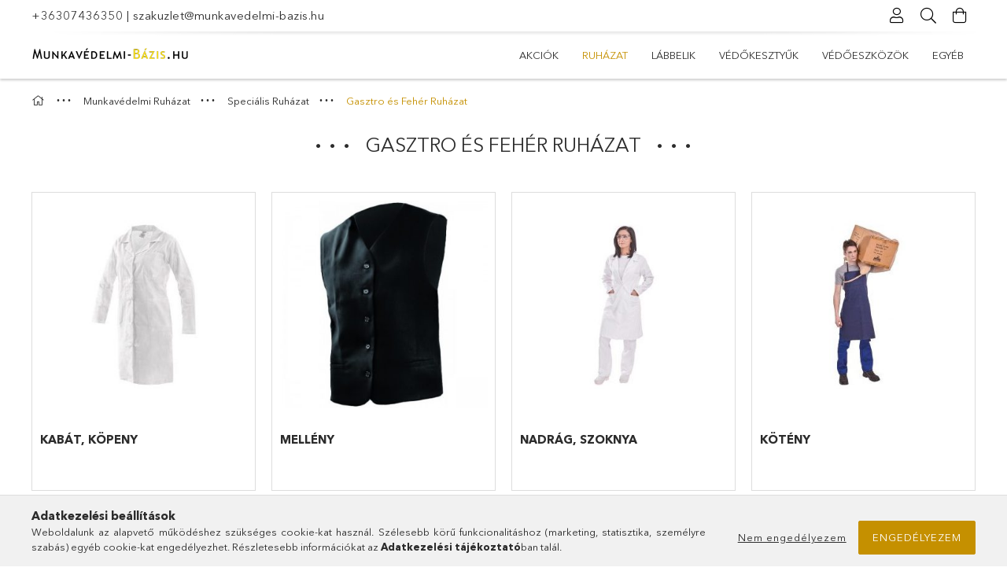

--- FILE ---
content_type: text/html; charset=UTF-8
request_url: https://munkavedelmi-bazis.hu/Gasztro-es-Feher-Ruhazat
body_size: 19705
content:
<!DOCTYPE html>
<html lang="hu">
<head>
    <meta charset="utf-8">
<meta name="description" content="Gasztro és Fehér Ruházat, Speciális Ruházat, Munkavédelmi Ruházat, Munkavédelmi Bázis">
<meta name="robots" content="index, follow">
<meta http-equiv="X-UA-Compatible" content="IE=Edge">
<meta property="og:site_name" content="Munkavédelmi Bázis" />
<meta property="og:title" content="Gasztro és Fehér Ruházat - Speciális Ruházat - Munkavédelmi ">
<meta property="og:description" content="Gasztro és Fehér Ruházat, Speciális Ruházat, Munkavédelmi Ruházat, Munkavédelmi Bázis">
<meta property="og:type" content="website">
<meta property="og:url" content="https://munkavedelmi-bazis.hu/Gasztro-es-Feher-Ruhazat">
<meta name="theme-color" content="#f0d400">
<meta name="msapplication-TileColor" content="#f0d400">
<meta name="mobile-web-app-capable" content="yes">
<meta name="apple-mobile-web-app-capable" content="yes">
<meta name="MobileOptimized" content="320">
<meta name="HandheldFriendly" content="true">

<title>Gasztro és Fehér Ruházat - Speciális Ruházat - Munkavédelmi </title>


<script>
var service_type="shop";
var shop_url_main="https://munkavedelmi-bazis.hu";
var actual_lang="hu";
var money_len="0";
var money_thousend=" ";
var money_dec=",";
var shop_id=22263;
var unas_design_url="https:"+"/"+"/"+"munkavedelmi-bazis.hu"+"/"+"!common_design"+"/"+"base"+"/"+"001800"+"/";
var unas_design_code='001800';
var unas_base_design_code='1800';
var unas_design_ver=4;
var unas_design_subver=5;
var unas_shop_url='https://munkavedelmi-bazis.hu';
var responsive="yes";
var price_nullcut_disable=1;
var config_plus=new Array();
config_plus['product_tooltip']=1;
config_plus['cart_redirect']=1;
config_plus['money_type']='Ft';
config_plus['money_type_display']='Ft';
var lang_text=new Array();

var UNAS = UNAS || {};
UNAS.shop={"base_url":'https://munkavedelmi-bazis.hu',"domain":'munkavedelmi-bazis.hu',"username":'munkavedelmi-bazis.unas.hu',"id":22263,"lang":'hu',"currency_type":'Ft',"currency_code":'HUF',"currency_rate":'1',"currency_length":0,"base_currency_length":0,"canonical_url":'https://munkavedelmi-bazis.hu/Gasztro-es-Feher-Ruhazat'};
UNAS.design={"code":'001800',"page":'cat'};
UNAS.api_auth="ba5a616ef6dff7c3109796ae24255f5d";
UNAS.customer={"email":'',"id":0,"group_id":0,"without_registration":0};
UNAS.shop["category_id"]="636867";
UNAS.shop["only_private_customer_can_purchase"] = false;
 

UNAS.text = {
    "button_overlay_close": `Bezár`,
    "popup_window": `Felugró ablak`,
    "list": `lista`,
    "updating_in_progress": `frissítés folyamatban`,
    "updated": `frissítve`,
    "is_opened": `megnyitva`,
    "is_closed": `bezárva`,
    "deleted": `törölve`,
    "consent_granted": `hozzájárulás megadva`,
    "consent_rejected": `hozzájárulás elutasítva`,
    "field_is_incorrect": `mező hibás`,
    "error_title": `Hiba!`,
    "product_variants": `termék változatok`,
    "product_added_to_cart": `A termék a kosárba került`,
    "product_added_to_cart_with_qty_problem": `A termékből csak [qty_added_to_cart] [qty_unit] került kosárba`,
    "product_removed_from_cart": `A termék törölve a kosárból`,
    "reg_title_name": `Név`,
    "reg_title_company_name": `Cégnév`,
    "number_of_items_in_cart": `Kosárban lévő tételek száma`,
    "cart_is_empty": `A kosár üres`,
    "cart_updated": `A kosár frissült`
};


UNAS.text["delete_from_compare"]= `Törlés összehasonlításból`;
UNAS.text["comparison"]= `Összehasonlítás`;

UNAS.text["delete_from_favourites"]= `Törlés a kedvencek közül`;
UNAS.text["add_to_favourites"]= `Kedvencekhez`;






window.lazySizesConfig=window.lazySizesConfig || {};
window.lazySizesConfig.loadMode=1;
window.lazySizesConfig.loadHidden=false;

window.dataLayer = window.dataLayer || [];
function gtag(){dataLayer.push(arguments)};
gtag('js', new Date());
</script>

<script src="https://munkavedelmi-bazis.hu/!common_packages/jquery/jquery-3.2.1.js?mod_time=1759314984"></script>
<script src="https://munkavedelmi-bazis.hu/!common_packages/jquery/plugins/migrate/migrate.js?mod_time=1759314984"></script>
<script src="https://munkavedelmi-bazis.hu/!common_packages/jquery/plugins/tippy/popper-2.4.4.min.js?mod_time=1759314984"></script>
<script src="https://munkavedelmi-bazis.hu/!common_packages/jquery/plugins/tippy/tippy-bundle.umd.min.js?mod_time=1759314984"></script>
<script src="https://munkavedelmi-bazis.hu/!common_packages/jquery/plugins/autocomplete/autocomplete.js?mod_time=1759314984"></script>
<script src="https://munkavedelmi-bazis.hu/!common_packages/jquery/plugins/tools/overlay/overlay.js?mod_time=1759314984"></script>
<script src="https://munkavedelmi-bazis.hu/!common_packages/jquery/plugins/tools/toolbox/toolbox.expose.js?mod_time=1759314984"></script>
<script src="https://munkavedelmi-bazis.hu/!common_packages/jquery/plugins/lazysizes/lazysizes.min.js?mod_time=1759314984"></script>
<script src="https://munkavedelmi-bazis.hu/!common_packages/jquery/plugins/lazysizes/plugins/bgset/ls.bgset.min.js?mod_time=1759314984"></script>
<script src="https://munkavedelmi-bazis.hu/!common_packages/jquery/own/shop_common/exploded/common.js?mod_time=1764831093"></script>
<script src="https://munkavedelmi-bazis.hu/!common_packages/jquery/own/shop_common/exploded/common_overlay.js?mod_time=1759314984"></script>
<script src="https://munkavedelmi-bazis.hu/!common_packages/jquery/own/shop_common/exploded/common_shop_popup.js?mod_time=1759314984"></script>
<script src="https://munkavedelmi-bazis.hu/!common_packages/jquery/own/shop_common/exploded/page_product_list.js?mod_time=1759314984"></script>
<script src="https://munkavedelmi-bazis.hu/!common_packages/jquery/own/shop_common/exploded/function_favourites.js?mod_time=1759314984"></script>
<script src="https://munkavedelmi-bazis.hu/!common_packages/jquery/own/shop_common/exploded/function_compare.js?mod_time=1759314984"></script>
<script src="https://munkavedelmi-bazis.hu/!common_packages/jquery/own/shop_common/exploded/function_recommend.js?mod_time=1759314984"></script>
<script src="https://munkavedelmi-bazis.hu/!common_packages/jquery/own/shop_common/exploded/function_product_print.js?mod_time=1759314984"></script>
<script src="https://munkavedelmi-bazis.hu/!common_packages/jquery/own/shop_common/exploded/function_param_filter.js?mod_time=1764233415"></script>
<script src="https://munkavedelmi-bazis.hu/!common_packages/jquery/own/shop_common/exploded/function_infinite_scroll.js?mod_time=1759314984"></script>
<script src="https://munkavedelmi-bazis.hu/!common_packages/jquery/plugins/hoverintent/hoverintent.js?mod_time=1759314984"></script>
<script src="https://munkavedelmi-bazis.hu/!common_packages/jquery/own/shop_tooltip/shop_tooltip.js?mod_time=1759314984"></script>
<script src="https://munkavedelmi-bazis.hu/!common_packages/jquery/plugins/waypoints/waypoints-4.0.0.js?mod_time=1759314984"></script>
<script src="https://munkavedelmi-bazis.hu/!common_packages/jquery/plugins/responsive_menu/responsive_menu-unas.js?mod_time=1759314984"></script>
<script src="https://munkavedelmi-bazis.hu/!common_packages/jquery/plugins/slick/slick.min.js?mod_time=1759314984"></script>
<script src="https://munkavedelmi-bazis.hu/!common_design/base/001800/main.js?mod_time=1759314986"></script>

<link href="https://munkavedelmi-bazis.hu/temp/shop_22263_067669a05687877cbd47441ac67e3d2d.css?mod_time=1768561425" rel="stylesheet" type="text/css">

<link href="https://munkavedelmi-bazis.hu/Gasztro-es-Feher-Ruhazat" rel="canonical">
<link rel="apple-touch-icon" href="https://munkavedelmi-bazis.hu/shop_ordered/22263/pic/Favicon_72.png" sizes="72x72">
<link rel="apple-touch-icon" href="https://munkavedelmi-bazis.hu/shop_ordered/22263/pic/Favicon_114.png" sizes="114x114">
<link rel="apple-touch-icon" href="https://munkavedelmi-bazis.hu/shop_ordered/22263/pic/Favicon_152.png" sizes="152x152">
<link rel="apple-touch-icon" href="https://munkavedelmi-bazis.hu/shop_ordered/22263/pic/Favicon_167.png" sizes="167x167">
<link rel="apple-touch-icon" href="https://munkavedelmi-bazis.hu/shop_ordered/22263/pic/Favicon_180.png" sizes="180x180">
<link rel="apple-touch-icon" href="https://munkavedelmi-bazis.hu/shop_ordered/22263/pic/Favicon_180.png">
<link id="favicon-16x16" rel="icon" type="image/png" href="https://munkavedelmi-bazis.hu/shop_ordered/22263/pic/Favicon_16.png" sizes="16x16">
<link id="favicon-32x32" rel="icon" type="image/png" href="https://munkavedelmi-bazis.hu/shop_ordered/22263/pic/Favicon_32.png" sizes="32x32">
<link id="favicon-96x96" rel="icon" type="image/png" href="https://munkavedelmi-bazis.hu/shop_ordered/22263/pic/Favicon_96.png" sizes="96x96">
<link id="favicon-192x192" rel="icon" type="image/png" href="https://munkavedelmi-bazis.hu/shop_ordered/22263/pic/Favicon_192.png" sizes="192x192">
<script>
        var google_consent=1;
    
        gtag('consent', 'default', {
           'ad_storage': 'denied',
           'ad_user_data': 'denied',
           'ad_personalization': 'denied',
           'analytics_storage': 'denied',
           'functionality_storage': 'denied',
           'personalization_storage': 'denied',
           'security_storage': 'granted'
        });

    
        gtag('consent', 'update', {
           'ad_storage': 'denied',
           'ad_user_data': 'denied',
           'ad_personalization': 'denied',
           'analytics_storage': 'denied',
           'functionality_storage': 'denied',
           'personalization_storage': 'denied',
           'security_storage': 'granted'
        });

        </script>
    <script async src="https://www.googletagmanager.com/gtag/js?id=G-YSHLZQXT2H"></script>    <script>
    gtag('config', 'G-YSHLZQXT2H');

          gtag('config', 'UA-144379455-1');
                </script>
        <script>
    var google_analytics=1;

    		gtag("event", "view_category", { 'title':"Gasztro és Fehér Ruházat",'non_interaction': true });
           </script>
           <script>
        gtag('config', 'AW-579578288',{'allow_enhanced_conversions':true});
                </script>
            <script>
        var google_ads=1;

                gtag('event','remarketing', {
            'ecomm_pagetype': 'category'        });
            </script>
    
<script>

$( document ).ready(function() {
    $('.cat-menu__name.line-clamp--2-12').each(function() {
           var text = $(this).text().replace(/munkavédelmi /gi, "");
           $(this).text(text);
       });
});

$( document ).ready(function() {
    $('.cat-menu__name').each(function() {
           var text = $(this).text().replace(/munkavédelmi ruházat/gi, "Ruházat");
           $(this).text(text);
       });
});

$( document ).ready(function() {
    $('.cat-menu__name').each(function() {
           var text = $(this).text().replace(/munkavédelmi lábbelik/gi, "Lábbelik");
           $(this).text(text);
       });
});



    (function(c,l,a,r,i,t,y){
        c[a]=c[a]||function(){(c[a].q=c[a].q||[]).push(arguments)};
        t=l.createElement(r);t.async=1;t.src="https://www.clarity.ms/tag/"+i;
        y=l.getElementsByTagName(r)[0];y.parentNode.insertBefore(t,y);
    })(window, document, "clarity", "script", "btpmoq1zd5");

</script>

    <meta content="width=device-width, initial-scale=1.0" name="viewport">
	<link rel="preload" href="https://munkavedelmi-bazis.hu/!common_design/own/fonts/1800/customicons/custom-icons.woff2" as="font" type="font/woff2" crossorigin>
	<link rel="preload" href="https://munkavedelmi-bazis.hu/!common_design/own/fonts/1800/customicons/custom-icons.woff" as="font" type="font/woff" crossorigin>
	<link rel="preload" href="https://munkavedelmi-bazis.hu/!common_design/own/fonts/avenirnext/AvenirNextCyr-Bold.woff2" as="font" type="font/woff2" crossorigin>
	<link rel="preload" href="https://munkavedelmi-bazis.hu/!common_design/own/fonts/avenirnext/AvenirNextCyr-Regular.woff2" as="font" type="font/woff2" crossorigin>
	<link rel="preload" href="https://munkavedelmi-bazis.hu/!common_design/own/fonts/avenirnext/AvenirNextLTPro-BoldCn.woff2" as="font" type="font/woff2" crossorigin>
	<link rel="preload" href="https://munkavedelmi-bazis.hu/!common_design/own/fonts/avenirnext/AvenirNextLTPro-Cn.woff2" as="font" type="font/woff2" crossorigin>

    
    

    
    
    


            <style>
                                    .banner_start_big-wrapper:not(.inited) > .slider-pro {position:absolute;top:0;left:50%;transform:translateX(-50%);}
                .banner_start_big-wrapper:not(.inited) {padding-top: calc(31.25% + 40px);}
                 @media (max-width: 991.98px){ .banner_start_big-wrapper:not(.inited) { padding-top: calc(31.25% + 40px);}}                  @media (max-width: 767.98px){ .banner_start_big-wrapper:not(.inited) { padding-top: calc(74.8697916667% + 40px);}}                  @media (max-width: 575.98px){ .banner_start_big-wrapper:not(.inited) { padding-top: calc(74.8263888889% + 40px);}}                 @media (min-width: 1921px){ .banner_start_big-wrapper:not(.inited) > .slider-pro { position: static;transform:none;top:unset;left:unset; } .banner_start_big-wrapper:not(.inited) { padding-top:0;} }
                            </style>
    
    
    
    
    
    
    
    
    
    
    
    
    
    
</head>

<body class='design_ver4 design_subver1 design_subver2 design_subver3 design_subver4 design_subver5' id="ud_shop_cat">
<div id="image_to_cart" style="display:none; position:absolute; z-index:100000;"></div>
<div class="overlay_common overlay_warning" id="overlay_cart_add"></div>
<script>$(document).ready(function(){ overlay_init("cart_add",{"onBeforeLoad":false}); });</script>
<div class="overlay_common overlay_dialog" id="overlay_save_filter"></div>
<script>$(document).ready(function(){ overlay_init("save_filter",{"closeOnEsc":true,"closeOnClick":true}); });</script>
<div id="overlay_login_outer"></div>	
	<script>
	$(document).ready(function(){
	    var login_redir_init="";

		$("#overlay_login_outer").overlay({
			onBeforeLoad: function() {
                var login_redir_temp=login_redir_init;
                if (login_redir_act!="") {
                    login_redir_temp=login_redir_act;
                    login_redir_act="";
                }

									$.ajax({
						type: "GET",
						async: true,
						url: "https://munkavedelmi-bazis.hu/shop_ajax/ajax_popup_login.php",
						data: {
							shop_id:"22263",
							lang_master:"hu",
                            login_redir:login_redir_temp,
							explicit:"ok",
							get_ajax:"1"
						},
						success: function(data){
							$("#overlay_login_outer").html(data);
							if (unas_design_ver >= 5) $("#overlay_login_outer").modal('show');
							$('#overlay_login1 input[name=shop_pass_login]').keypress(function(e) {
								var code = e.keyCode ? e.keyCode : e.which;
								if(code.toString() == 13) {		
									document.form_login_overlay.submit();		
								}	
							});	
						}
					});
								},
			top: 50,
			mask: {
	color: "#000000",
	loadSpeed: 200,
	maskId: "exposeMaskOverlay",
	opacity: 0.7
},
			closeOnClick: (config_plus['overlay_close_on_click_forced'] === 1),
			onClose: function(event, overlayIndex) {
				$("#login_redir").val("");
			},
			load: false
		});
		
			});
	function overlay_login() {
		$(document).ready(function(){
			$("#overlay_login_outer").overlay().load();
		});
	}
	function overlay_login_remind() {
        if (unas_design_ver >= 5) {
            $("#overlay_remind").overlay().load();
        } else {
            $(document).ready(function () {
                $("#overlay_login_outer").overlay().close();
                setTimeout('$("#overlay_remind").overlay().load();', 250);
            });
        }
	}

    var login_redir_act="";
    function overlay_login_redir(redir) {
        login_redir_act=redir;
        $("#overlay_login_outer").overlay().load();
    }
	</script>  
	<div class="overlay_common overlay_info" id="overlay_remind"></div>
<script>$(document).ready(function(){ overlay_init("remind",[]); });</script>

	<script>
    	function overlay_login_error_remind() {
		$(document).ready(function(){
			load_login=0;
			$("#overlay_error").overlay().close();
			setTimeout('$("#overlay_remind").overlay().load();', 250);	
		});
	}
	</script>  
	<div class="overlay_common overlay_info" id="overlay_newsletter"></div>
<script>$(document).ready(function(){ overlay_init("newsletter",[]); });</script>

<script>
function overlay_newsletter() {
    $(document).ready(function(){
        $("#overlay_newsletter").overlay().load();
    });
}
</script>
<div class="overlay_common overlay_error" id="overlay_script"></div>
<script>$(document).ready(function(){ overlay_init("script",[]); });</script>
    <script>
    $(document).ready(function() {
        $.ajax({
            type: "GET",
            url: "https://munkavedelmi-bazis.hu/shop_ajax/ajax_stat.php",
            data: {master_shop_id:"22263",get_ajax:"1"}
        });
    });
    </script>
    

<div id="container" class="page_shop_cat_636867 w-100 overflow-hidden layout--default">

    <header class="header bg-white js-header">
        <div class="container">
            <div class="header__inner d-flex d-lg-block align-items-center flex-wrap">
                <div class="header-top-mobile d-lg-none w-100 position-relative">
                    


    <div class="js-element header_banner py-2 text-center font-s" data-element-name="header_banner">
                    <p><a href='tel:+36307436350'>+36307436350</a> | <a href='mailto:szakuzlet@munkavedelmi-bazis.hu'>szakuzlet@munkavedelmi-bazis.hu</a></p>
            </div>

                </div>
                <div class="header-top order-2 order-lg-0 ml-auto ml-lg-0 py-2 py-lg-0">
                    <div class="header-top__inner d-flex align-items-center position-relative">
                        <div class="header-top__left-side order-1 d-none d-lg-block">
                            


    <div class="js-element header_banner " data-element-name="header_banner">
                    <p><a href='tel:+36307436350'>+36307436350</a> | <a href='mailto:szakuzlet@munkavedelmi-bazis.hu'>szakuzlet@munkavedelmi-bazis.hu</a></p>
            </div>

                        </div>
                        <div class="header-top__right-side d-flex order-2 position-relative ml-auto">
                            <div class="cat-box--mobile js-dropdown-container">
                                <button class="cat-box__btn cat-box__btn--mobile js-dropdown--btn dropdown--btn d-lg-none" aria-label="Kategóriák">
                                    <span class="cat-box__btn-icon icon--hamburger"></span>
                                </button>
                                <div class="dropdown--content dropdown--content-r js-dropdown--content p-0">
                                    <div class="cat-box--mobile d-block h-100">
                                        <div id="responsive_cat_menu"><div id="responsive_cat_menu_content"><script>var responsive_menu='$(\'#responsive_cat_menu ul\').responsive_menu({ajax_type: "GET",ajax_param_str: "cat_key|aktcat",ajax_url: "https://munkavedelmi-bazis.hu/shop_ajax/ajax_box_cat.php",ajax_data: "master_shop_id=22263&lang_master=hu&get_ajax=1&type=responsive_call&box_var_name=shop_cat&box_var_already=no&box_var_responsive=yes&box_var_section=content&box_var_highlight=yes&box_var_type=normal&box_var_multilevel_id=responsive_cat_menu",menu_id: "responsive_cat_menu"});'; </script><div class="responsive_menu"><div class="responsive_menu_nav"><div class="responsive_menu_navtop"><div class="responsive_menu_back "></div><div class="responsive_menu_title ">&nbsp;</div><div class="responsive_menu_close "></div></div><div class="responsive_menu_navbottom"></div></div><div class="responsive_menu_content"><ul style="display:none;"><li><a href="https://munkavedelmi-bazis.hu/Akcios-termekek" class="text_small">Akciók</a></li><li class="active_menu"><div class="next_level_arrow"></div><span class="ajax_param">140231|636867</span><a href="https://munkavedelmi-bazis.hu/Munkavedelmi-Ruhazat" class="text_small has_child resp_clickable" onclick="return false;">Munkavédelmi Ruházat</a></li><li><div class="next_level_arrow"></div><span class="ajax_param">968060|636867</span><a href="https://munkavedelmi-bazis.hu/Munkavedelmi-Labbelik" class="text_small has_child resp_clickable" onclick="return false;">Munkavédelmi Lábbelik</a></li><li><div class="next_level_arrow"></div><span class="ajax_param">228864|636867</span><a href="https://munkavedelmi-bazis.hu/Vedokesztyuk" class="text_small has_child resp_clickable" onclick="return false;">Védőkesztyűk</a></li><li><div class="next_level_arrow"></div><span class="ajax_param">815840|636867</span><a href="https://munkavedelmi-bazis.hu/Vedoeszkozok" class="text_small has_child resp_clickable" onclick="return false;">Védőeszközök</a></li><li><div class="next_level_arrow"></div><span class="ajax_param">241450|636867</span><a href="https://munkavedelmi-bazis.hu/Egyeb" class="text_small has_child resp_clickable" onclick="return false;">Egyéb</a></li></ul></div></div></div></div>
                                    </div>
                                </div>
                            </div>
                            <div class="lang-and-cur-col js-lang-and-cur js-dropdown-container">
                                <button class="lang-and-cur__btn js-dropdown--btn dropdown--btn" aria-label="Nyelv váltás Pénznem váltás">
                                    <span class="lang-and-cur__btn-icon icon--globe"></span>
                                </button>
                                <div class="lang-and-cur__dropdown dropdown--content dropdown--content-r js-dropdown--content">
                                    <div class="lang-and-cur__btn-close d-lg-none dropdown--btn-close js-dropdown--btn-close"></div>
                                    <div class="lang">
                                        <div class="lang__content"></div>
                                    </div>
                                    <div class="line-separator mt-2 d-none"></div>
                                    <div class="currency">
                                        <div class="currency__content"></div>
                                    </div>
                                </div>
                            </div>
                                <div class="profile-col js-dropdown-container">
        <button class="profile__btn js-profile-btn js-dropdown--btn dropdown--btn" id="profile__btn" data-orders="https://munkavedelmi-bazis.hu/shop_order_track.php" aria-label="Profil">
            <span class="profile__btn-icon icon--head"></span>
        </button>
                    <div class="profile__dropdown dropdown--content dropdown--content-r js-dropdown--content d-xl-block">
                <div class="profile__btn-close icon--close btn btn--square btn-link d-lg-none dropdown--btn-close js-dropdown--btn-close"></div>
                <div class="login-box__loggedout-container">
                    <form name="form_login" action="https://munkavedelmi-bazis.hu/shop_logincheck.php" method="post"><input name="file_back" type="hidden" value="/Gasztro-es-Feher-Ruhazat"><input type="hidden" name="login_redir" value="" id="login_redir">
                        <div class="login-box__form-inner">
                            <div class="login-box__input-field form-label-group">
                                <input name="shop_user_login" id="shop_user_login" aria-label="Email" placeholder='Email' type="email" autocomplete="email"                                       maxlength="100" class="form-control mb-1" spellcheck="false" autocapitalize="off" required
                                >
                                <label for="shop_user_login">Email</label>
                            </div>
                            <div class="login-box__input-field form-label-group">
                                <input name="shop_pass_login" id="shop_pass_login" aria-label="Jelszó" placeholder="Jelszó"
                                       type="password" maxlength="100" class="form-control mb-1"
                                       spellcheck="false" autocomplete="current-password" autocapitalize="off" required
                                >
                                <label for="shop_pass_login">Jelszó</label>
                            </div>
                            <button class="btn btn-primary btn-block">Belép</button>
                        </div>
                        <div class="btn-wrap">
                            <button type="button" class="login-box__remind-btn btn btn-link px-0 py-1 text-primary" onclick="overlay_login_remind()">Elfelejtettem a jelszavamat</button>
                        </div>
                    </form>

                    <div class="line-separator"></div>

                    <div class="login-box__other-buttons">
                        <div class="btn-wrap">
                            <a class="login-box__reg-btn btn btn-link py-2 pl-4" href="https://munkavedelmi-bazis.hu/shop_reg.php?no_reg=0">Regisztráció</a>
                        </div>
                                                                    </div>
                </div>
            </div>
            </div>

                            <div class="search-col js-dropdown-container browser-is-chrome">
    <button class="search__btn js-search-btn js-dropdown--btn dropdown--btn" id="search__btn" aria-label="Keresés">
        <span class="search__btn-icon icon--search"></span>
    </button>
    <div class="search__dropdown dropdown--content js-dropdown--content dropdown--content-r d-xl-block">
        <div class="search__btn-close icon--close btn btn--square btn-link d-lg-none dropdown--btn-close js-dropdown--btn-close"></div>
        <div id="box_search_content" class="position-relative">
            <form name="form_include_search" id="form_include_search" action="https://munkavedelmi-bazis.hu/shop_search.php" method="get">
            <div class="input-group form-label-group mb-0">
                <input data-stay-visible-breakpoint="992" name="search" id="box_search_input" value="" pattern=".{3,100}"
                       placeholder="Keresés" title="Hosszabb kereső kifejezést írjon be!" type="text" maxlength="100" class="ac_input form-control js-search-input"
                       autocomplete="off" required                >
                <label for="box_search_input">Keresés</label>
                <div class="search-box__search-btn-outer input-group-append" title="Keresés">
                    <button class='search-btn btn btn-primary rounded border-primary text-center icon--search' aria-label="Keresés"></button>
                </div>
                <div class="search__loading">
                    <div class="loading-spinner--small"></div>
                </div>
            </div>
            <div class="search-box__mask"></div>
            </form>
            <div class="ac_results"></div>
        </div>
    </div>
</div>

                                                        <div class="cart-box-col flex-y-center">
                                <div class='cart-box flex-y-center js-dropdown-container'>
                                    <button class="cart-box__btn js-dropdown--btn dropdown--btn" aria-label="Kosár megtekintése">
                                        <span class="cart-box__btn-icon icon--cart">
                                                         <div id='box_cart_content' class='cart-box'>                    </div>    
                                        </span>
                                    </button>

                                    <div class="dropdown--content dropdown--content-r js-dropdown--content cart-box__dropdown js-cart-box__dropdown bg-white drop-shadow p-lg-4">
                                        <div class="cart-box__btn-close d-lg-none dropdown--btn-close js-dropdown--btn-close"></div>
                                        <div id="box_cart_content2" class="h-100">
                                            <div class="loading-spinner-wrapper text-center">
                                                <div class="loading-spinner--small" style="width:30px;height:30px;vertical-align:middle;"></div>
                                            </div>
                                            <script>
                                                $(document).ready(function(){
                                                    $('.cart-box__btn').click(function(){
                                                        let $this_btn = $(this);
                                                        const $box_cart_2 = $("#box_cart_content2");

                                                        if (!$this_btn.hasClass('ajax-loading') && !$this_btn.hasClass('is-loaded')) {
                                                            $.ajax({
                                                                type: "GET",
                                                                async: true,
                                                                url: "https://munkavedelmi-bazis.hu/shop_ajax/ajax_box_cart.php?get_ajax=1&lang_master=hu&cart_num=2",
                                                                beforeSend:function(){
                                                                    $this_btn.addClass('ajax-loading');
                                                                    $box_cart_2.addClass('ajax-loading');
                                                                },
                                                                success: function (data) {
                                                                    $box_cart_2.html(data).removeClass('ajax-loading').addClass("is-loaded");
                                                                    $this_btn.removeClass('ajax-loading').addClass("is-loaded is-active");
                                                                }
                                                            });
                                                        }
                                                    });
                                                });
                                            </script>
                                            
                                        </div>
                                        <div class="loading-spinner"></div>
                                    </div>
                                </div>
                            </div>
                                                    </div>
                    </div>
                </div>
                <div class="header-bottom py-2 position-relative">
                    <div class="d-flex no-gutters align-items-center position-relative">
                        <div class="col-auto header-bottom__left-side">
                            



<div id="header_logo_img" class="js-element logo" data-element-name="header_logo">
                        <a href="https://munkavedelmi-bazis.hu/">            <picture>
                                <source width="200" height="50" media="(max-width: 575.98px)"
                         srcset="https://munkavedelmi-bazis.hu/!common_design/custom/munkavedelmi-bazis.unas.hu/element/layout_hu_header_logo-200x50_1_large.png?time=1594112115 1x, https://munkavedelmi-bazis.hu/!common_design/custom/munkavedelmi-bazis.unas.hu/element/layout_hu_header_logo-200x50_1_large_retina.png?time=1594112115 2x"
                >
                                                <source width="200" height="50" media="(max-width: 767.98px)"
                         srcset="https://munkavedelmi-bazis.hu/!common_design/custom/munkavedelmi-bazis.unas.hu/element/layout_hu_header_logo-200x50_1_large.png?time=1594112115 1x, https://munkavedelmi-bazis.hu/!common_design/custom/munkavedelmi-bazis.unas.hu/element/layout_hu_header_logo-200x50_1_large_retina.png?time=1594112115 2x"
                >
                                                <source width="200" height="50" media="(max-width: 991.98px)"
                        srcset="https://munkavedelmi-bazis.hu/!common_design/custom/munkavedelmi-bazis.unas.hu/element/layout_hu_header_logo-200x50_1_large.png?time=1594112115 1x, https://munkavedelmi-bazis.hu/!common_design/custom/munkavedelmi-bazis.unas.hu/element/layout_hu_header_logo-200x50_1_large_retina.png?time=1594112115 2x"
                >
                                <source media="(min-width: 992px)"
                        srcset="https://munkavedelmi-bazis.hu/!common_design/custom/munkavedelmi-bazis.unas.hu/element/layout_hu_header_logo-200x50_1_default.png?time=1594112115 1x, https://munkavedelmi-bazis.hu/!common_design/custom/munkavedelmi-bazis.unas.hu/element/layout_hu_header_logo-200x50_1_default_retina.png?time=1594112115 2x">
                <img width="200" height="50" class="element__img" src="https://munkavedelmi-bazis.hu/!common_design/custom/munkavedelmi-bazis.unas.hu/element/layout_hu_header_logo-200x50_1_default.png?time=1594112115"
                     srcset="https://munkavedelmi-bazis.hu/!common_design/custom/munkavedelmi-bazis.unas.hu/element/layout_hu_header_logo-200x50_1_default.png?time=1594112115 1x, https://munkavedelmi-bazis.hu/!common_design/custom/munkavedelmi-bazis.unas.hu/element/layout_hu_header_logo-200x50_1_default_retina.png?time=1594112115 2x"
                     alt="Munkavédelmi Bázis"
                >
            </picture>
            </a>            </div>

                        </div>
                        <div class="col header-bottom__right-side">
                            <div class="header-menus--desktop d-flex align-items-center no-gutters">
                                <div class="col position-static">
                                    <ul class='header-menus d-flex justify-content-end'>
                                            <li class='cat-menu is-spec-item js-cat-menu-akcio' data-level="0" data-id="akcio">
		<a class='cat-menu__name' href='https://munkavedelmi-bazis.hu/Akcios-termekek' >
			Akciók
		</a>
            </li>
    <li class='cat-menu has-child js-cat-menu-140231' data-level="0" data-id="140231">
		<a class='cat-menu__name' href='https://munkavedelmi-bazis.hu/Munkavedelmi-Ruhazat' >
			Munkavédelmi Ruházat
		</a>
                    <div class="cat-menu__dropdown ">
				<ul class="cat-menus-level-1 row gutters-5">
					



    <li class="cat-menu mb-5 js-cat-menu-316568" data-level="1" data-id="316568">
                <a href="https://munkavedelmi-bazis.hu/Munkavedelmi-Overallok" title="Munkavédelmi Overallok" >
            <div class="cat-menu__img-wrapper mb-2">
                <div class="cat-menu__img-wrapper-inner position-relative">
                    <img class="cat-menu__img lazyload product-img" src="https://munkavedelmi-bazis.hu/main_pic/space.gif"
                         data-src="https://munkavedelmi-bazis.hu/img/22263/catpic_316568/185x132/316568.jpg?time=1587568418" data-srcset="https://munkavedelmi-bazis.hu/img/22263/catpic_316568/370x264/316568.jpg?time=1587568418 2x" alt="Munkavédelmi Overallok" title="Munkavédelmi Overallok">
                    <div class="loading-spinner"></div>
                </div>
            </div>
        </a>
        <a class="cat-menu__name line-clamp--2-12" href="https://munkavedelmi-bazis.hu/Munkavedelmi-Overallok" >
            Munkavédelmi Overallok
        </a>
            </li>
    <li class="cat-menu mb-5 js-cat-menu-404712" data-level="1" data-id="404712">
                <a href="https://munkavedelmi-bazis.hu/Munkavedelmi-Kabatok-Dzsekik" title="Munkavédelmi Kabátok, Dzsekik" >
            <div class="cat-menu__img-wrapper mb-2">
                <div class="cat-menu__img-wrapper-inner position-relative">
                    <img class="cat-menu__img lazyload product-img" src="https://munkavedelmi-bazis.hu/main_pic/space.gif"
                         data-src="https://munkavedelmi-bazis.hu/img/22263/catpic_404712/185x132/404712.jpg?time=1587568421" data-srcset="https://munkavedelmi-bazis.hu/img/22263/catpic_404712/370x264/404712.jpg?time=1587568421 2x" alt="Munkavédelmi Kabátok, Dzsekik" title="Munkavédelmi Kabátok, Dzsekik">
                    <div class="loading-spinner"></div>
                </div>
            </div>
        </a>
        <a class="cat-menu__name line-clamp--2-12" href="https://munkavedelmi-bazis.hu/Munkavedelmi-Kabatok-Dzsekik" >
            Munkavédelmi Kabátok, Dzsekik
        </a>
        


    <div class="cat-menu mt-3 font-s">
                    <a class="cat-menu__name js-cat-menu-738558" href="https://munkavedelmi-bazis.hu/spl/738558/Teli-Kabatok" data-level="2" data-id="738558" >Téli Kabátok</a>
                    <a class="cat-menu__name js-cat-menu-492562" href="https://munkavedelmi-bazis.hu/spl/492562/Munka-Kabatok" data-level="2" data-id="492562" >Munka Kabátok</a>
                    <a class="cat-menu__name js-cat-menu-974670" href="https://munkavedelmi-bazis.hu/spl/974670/Softshell-Kabatok" data-level="2" data-id="974670" >Softshell Kabátok</a>
                    </div>
    </li>
    <li class="cat-menu mb-5 js-cat-menu-679848" data-level="1" data-id="679848">
                <a href="https://munkavedelmi-bazis.hu/Munkavedelmi-Mellenyek" title="Munkavédelmi Mellények" >
            <div class="cat-menu__img-wrapper mb-2">
                <div class="cat-menu__img-wrapper-inner position-relative">
                    <img class="cat-menu__img lazyload product-img" src="https://munkavedelmi-bazis.hu/main_pic/space.gif"
                         data-src="https://munkavedelmi-bazis.hu/img/22263/catpic_679848/185x132/679848.jpg?time=1587568425" data-srcset="https://munkavedelmi-bazis.hu/img/22263/catpic_679848/370x264/679848.jpg?time=1587568425 2x" alt="Munkavédelmi Mellények" title="Munkavédelmi Mellények">
                    <div class="loading-spinner"></div>
                </div>
            </div>
        </a>
        <a class="cat-menu__name line-clamp--2-12" href="https://munkavedelmi-bazis.hu/Munkavedelmi-Mellenyek" >
            Munkavédelmi Mellények
        </a>
            </li>
    <li class="cat-menu mb-5 js-cat-menu-369190" data-level="1" data-id="369190">
                <a href="https://munkavedelmi-bazis.hu/Puloverek" title="Pulóverek" >
            <div class="cat-menu__img-wrapper mb-2">
                <div class="cat-menu__img-wrapper-inner position-relative">
                    <img class="cat-menu__img lazyload product-img" src="https://munkavedelmi-bazis.hu/main_pic/space.gif"
                         data-src="https://munkavedelmi-bazis.hu/img/22263/catpic_369190/185x132/369190.jpg?time=1587568420" data-srcset="https://munkavedelmi-bazis.hu/img/22263/catpic_369190/370x264/369190.jpg?time=1587568420 2x" alt="Pulóverek" title="Pulóverek">
                    <div class="loading-spinner"></div>
                </div>
            </div>
        </a>
        <a class="cat-menu__name line-clamp--2-12" href="https://munkavedelmi-bazis.hu/Puloverek" >
            Pulóverek
        </a>
            </li>
    <li class="cat-menu mb-5 js-cat-menu-156356" data-level="1" data-id="156356">
                <a href="https://munkavedelmi-bazis.hu/Polok" title="Pólók" >
            <div class="cat-menu__img-wrapper mb-2">
                <div class="cat-menu__img-wrapper-inner position-relative">
                    <img class="cat-menu__img lazyload product-img" src="https://munkavedelmi-bazis.hu/main_pic/space.gif"
                         data-src="https://munkavedelmi-bazis.hu/img/22263/catpic_156356/185x132/156356.jpg?time=1587568432" data-srcset="https://munkavedelmi-bazis.hu/img/22263/catpic_156356/370x264/156356.jpg?time=1587568432 2x" alt="Pólók" title="Pólók">
                    <div class="loading-spinner"></div>
                </div>
            </div>
        </a>
        <a class="cat-menu__name line-clamp--2-12" href="https://munkavedelmi-bazis.hu/Polok" >
            Pólók
        </a>
            </li>
    <li class="cat-menu mb-5 js-cat-menu-986826" data-level="1" data-id="986826">
                <a href="https://munkavedelmi-bazis.hu/Munkavedelmi-Nadragok" title="Munkavédelmi Nadrágok" >
            <div class="cat-menu__img-wrapper mb-2">
                <div class="cat-menu__img-wrapper-inner position-relative">
                    <img class="cat-menu__img lazyload product-img" src="https://munkavedelmi-bazis.hu/main_pic/space.gif"
                         data-src="https://munkavedelmi-bazis.hu/img/22263/catpic_986826/185x132/986826.jpg?time=1587568430" data-srcset="https://munkavedelmi-bazis.hu/img/22263/catpic_986826/370x264/986826.jpg?time=1587568430 2x" alt="Munkavédelmi Nadrágok" title="Munkavédelmi Nadrágok">
                    <div class="loading-spinner"></div>
                </div>
            </div>
        </a>
        <a class="cat-menu__name line-clamp--2-12" href="https://munkavedelmi-bazis.hu/Munkavedelmi-Nadragok" >
            Munkavédelmi Nadrágok
        </a>
        


    <div class="cat-menu mt-3 font-s">
                    <a class="cat-menu__name js-cat-menu-664631" href="https://munkavedelmi-bazis.hu/Kertesznadragok" data-level="2" data-id="664631" >Kertésznadrágok</a>
                    <a class="cat-menu__name js-cat-menu-602114" href="https://munkavedelmi-bazis.hu/Rovidnadragok" data-level="2" data-id="602114" >Rövidnadrágok</a>
                    <a class="cat-menu__name js-cat-menu-154720" href="https://munkavedelmi-bazis.hu/Derekas-Nadragok" data-level="2" data-id="154720" >Derekas Nadrágok</a>
                    </div>
    </li>
    <li class="cat-menu mb-5 js-cat-menu-491597" data-level="1" data-id="491597">
                <a href="https://munkavedelmi-bazis.hu/Esoruhak" title="Esőruhák" >
            <div class="cat-menu__img-wrapper mb-2">
                <div class="cat-menu__img-wrapper-inner position-relative">
                    <img class="cat-menu__img lazyload product-img" src="https://munkavedelmi-bazis.hu/main_pic/space.gif"
                         data-src="https://munkavedelmi-bazis.hu/img/22263/catpic_491597/185x132/491597.jpg?time=1587568421" data-srcset="https://munkavedelmi-bazis.hu/img/22263/catpic_491597/370x264/491597.jpg?time=1587568421 2x" alt="Esőruhák" title="Esőruhák">
                    <div class="loading-spinner"></div>
                </div>
            </div>
        </a>
        <a class="cat-menu__name line-clamp--2-12" href="https://munkavedelmi-bazis.hu/Esoruhak" >
            Esőruhák
        </a>
            </li>
    <li class="cat-menu mb-5 js-cat-menu-106682" data-level="1" data-id="106682">
                <a href="https://munkavedelmi-bazis.hu/Alaoltozet" title="Aláöltözet" >
            <div class="cat-menu__img-wrapper mb-2">
                <div class="cat-menu__img-wrapper-inner position-relative">
                    <img class="cat-menu__img lazyload product-img" src="https://munkavedelmi-bazis.hu/main_pic/space.gif"
                         data-src="https://munkavedelmi-bazis.hu/img/22263/catpic_106682/185x132/106682.jpg?time=1589788264" data-srcset="https://munkavedelmi-bazis.hu/img/22263/catpic_106682/370x264/106682.jpg?time=1589788264 2x" alt="Aláöltözet" title="Aláöltözet">
                    <div class="loading-spinner"></div>
                </div>
            </div>
        </a>
        <a class="cat-menu__name line-clamp--2-12" href="https://munkavedelmi-bazis.hu/Alaoltozet" >
            Aláöltözet
        </a>
            </li>
    <li class="cat-menu mb-5 js-cat-menu-581853" data-level="1" data-id="581853">
                <a href="https://munkavedelmi-bazis.hu/Sapkak" title="Sapkák" >
            <div class="cat-menu__img-wrapper mb-2">
                <div class="cat-menu__img-wrapper-inner position-relative">
                    <img class="cat-menu__img lazyload product-img" src="https://munkavedelmi-bazis.hu/main_pic/space.gif"
                         data-src="https://munkavedelmi-bazis.hu/img/22263/catpic_581853/185x132/581853.jpg?time=1587568422" data-srcset="https://munkavedelmi-bazis.hu/img/22263/catpic_581853/370x264/581853.jpg?time=1587568422 2x" alt="Sapkák" title="Sapkák">
                    <div class="loading-spinner"></div>
                </div>
            </div>
        </a>
        <a class="cat-menu__name line-clamp--2-12" href="https://munkavedelmi-bazis.hu/Sapkak" >
            Sapkák
        </a>
            </li>
    <li class="cat-menu mb-5 js-cat-menu-417127" data-level="1" data-id="417127">
                <a href="https://munkavedelmi-bazis.hu/Specialis-Ruhazat" title="Speciális Ruházat" >
            <div class="cat-menu__img-wrapper mb-2">
                <div class="cat-menu__img-wrapper-inner position-relative">
                    <img class="cat-menu__img lazyload product-img" src="https://munkavedelmi-bazis.hu/main_pic/space.gif"
                         data-src="https://munkavedelmi-bazis.hu/img/22263/catpic_319066/185x132/319066.jpg?time=1587568418" data-srcset="https://munkavedelmi-bazis.hu/img/22263/catpic_319066/370x264/319066.jpg?time=1587568418 2x" alt="Speciális Ruházat" title="Speciális Ruházat">
                    <div class="loading-spinner"></div>
                </div>
            </div>
        </a>
        <a class="cat-menu__name line-clamp--2-12" href="https://munkavedelmi-bazis.hu/Specialis-Ruhazat" >
            Speciális Ruházat
        </a>
        


    <div class="cat-menu mt-3 font-s">
                    <a class="cat-menu__name js-cat-menu-319066" href="https://munkavedelmi-bazis.hu/Hegesztesvedelem" data-level="2" data-id="319066" >Hegesztésvédelem</a>
                    <a class="cat-menu__name js-cat-menu-467439" href="https://munkavedelmi-bazis.hu/Jollathatosagi-Ruhazat" data-level="2" data-id="467439" >Jólláthatósági Ruházat</a>
                    <a class="cat-menu__name js-cat-menu-636867" href="https://munkavedelmi-bazis.hu/Gasztro-es-Feher-Ruhazat" data-level="2" data-id="636867" >Gasztro és Fehér Ruházat</a>
                    <a class="cat-menu__name js-cat-menu-865953" href="https://munkavedelmi-bazis.hu/Hutohazi-Ruhazat" data-level="2" data-id="865953" >Hűtőházi Ruházat</a>
                    <a class="cat-menu__name js-cat-menu-821774" href="https://munkavedelmi-bazis.hu/Langallo-Antisztatikus-Ruhazat" data-level="2" data-id="821774" >Lángálló/Antisztatikus ruházat</a>
                            <a class="cat-menu__more-btn btn-link d-block py-1 icon--a-arrow-right" href="https://munkavedelmi-bazis.hu/Specialis-Ruhazat">Továbbiak</a>
            </div>
    </li>

				</ul>
				            </div>
            </li>
    <li class='cat-menu has-child js-cat-menu-968060' data-level="0" data-id="968060">
		<a class='cat-menu__name' href='https://munkavedelmi-bazis.hu/Munkavedelmi-Labbelik' >
			Munkavédelmi Lábbelik
		</a>
                    <div class="cat-menu__dropdown ">
				<ul class="cat-menus-level-1 row gutters-5">
					



    <li class="cat-menu mb-5 js-cat-menu-131512" data-level="1" data-id="131512">
                <a href="https://munkavedelmi-bazis.hu/Csizmak" title="Csizmák" >
            <div class="cat-menu__img-wrapper mb-2">
                <div class="cat-menu__img-wrapper-inner position-relative">
                    <img class="cat-menu__img lazyload product-img" src="https://munkavedelmi-bazis.hu/main_pic/space.gif"
                         data-src="https://munkavedelmi-bazis.hu/img/22263/catpic_131512/185x132/131512.jpg?time=1587568430" data-srcset="https://munkavedelmi-bazis.hu/img/22263/catpic_131512/370x264/131512.jpg?time=1587568430 2x" alt="Csizmák" title="Csizmák">
                    <div class="loading-spinner"></div>
                </div>
            </div>
        </a>
        <a class="cat-menu__name line-clamp--2-12" href="https://munkavedelmi-bazis.hu/Csizmak" >
            Csizmák
        </a>
            </li>
    <li class="cat-menu mb-5 js-cat-menu-943878" data-level="1" data-id="943878">
                <a href="https://munkavedelmi-bazis.hu/Belelt-Munkavedelmi-Bakancsok" title="Bélelt Munkavédelmi Bakancsok" >
            <div class="cat-menu__img-wrapper mb-2">
                <div class="cat-menu__img-wrapper-inner position-relative">
                    <img class="cat-menu__img lazyload product-img" src="https://munkavedelmi-bazis.hu/main_pic/space.gif"
                         data-src="https://munkavedelmi-bazis.hu/img/22263/catpic_943878/185x132/943878.jpg?time=1587568429" data-srcset="https://munkavedelmi-bazis.hu/img/22263/catpic_943878/352x251/943878.jpg?time=1587568429 1.9x" alt="Bélelt Munkavédelmi Bakancsok" title="Bélelt Munkavédelmi Bakancsok">
                    <div class="loading-spinner"></div>
                </div>
            </div>
        </a>
        <a class="cat-menu__name line-clamp--2-12" href="https://munkavedelmi-bazis.hu/Belelt-Munkavedelmi-Bakancsok" >
            Bélelt Munkavédelmi Bakancsok
        </a>
            </li>
    <li class="cat-menu mb-5 js-cat-menu-931751" data-level="1" data-id="931751">
                <a href="https://munkavedelmi-bazis.hu/Munkavedelmi-Bakancsok" title="Munkavédelmi Bakancsok" >
            <div class="cat-menu__img-wrapper mb-2">
                <div class="cat-menu__img-wrapper-inner position-relative">
                    <img class="cat-menu__img lazyload product-img" src="https://munkavedelmi-bazis.hu/main_pic/space.gif"
                         data-src="https://munkavedelmi-bazis.hu/img/22263/catpic_931751/185x132/931751.jpg?time=1587568426" data-srcset="https://munkavedelmi-bazis.hu/img/22263/catpic_931751/352x251/931751.jpg?time=1587568426 1.9x" alt="Munkavédelmi Bakancsok" title="Munkavédelmi Bakancsok">
                    <div class="loading-spinner"></div>
                </div>
            </div>
        </a>
        <a class="cat-menu__name line-clamp--2-12" href="https://munkavedelmi-bazis.hu/Munkavedelmi-Bakancsok" >
            Munkavédelmi Bakancsok
        </a>
            </li>
    <li class="cat-menu mb-5 js-cat-menu-861902" data-level="1" data-id="861902">
                <a href="https://munkavedelmi-bazis.hu/Munkavedelmi-Felcipok" title="Munkavédelmi Félcipők" >
            <div class="cat-menu__img-wrapper mb-2">
                <div class="cat-menu__img-wrapper-inner position-relative">
                    <img class="cat-menu__img lazyload product-img" src="https://munkavedelmi-bazis.hu/main_pic/space.gif"
                         data-src="https://munkavedelmi-bazis.hu/img/22263/catpic_861902/185x132/861902.jpg?time=1587568426" data-srcset="https://munkavedelmi-bazis.hu/img/22263/catpic_861902/352x251/861902.jpg?time=1587568426 1.9x" alt="Munkavédelmi Félcipők" title="Munkavédelmi Félcipők">
                    <div class="loading-spinner"></div>
                </div>
            </div>
        </a>
        <a class="cat-menu__name line-clamp--2-12" href="https://munkavedelmi-bazis.hu/Munkavedelmi-Felcipok" >
            Munkavédelmi Félcipők
        </a>
            </li>
    <li class="cat-menu mb-5 js-cat-menu-934433" data-level="1" data-id="934433">
                <a href="https://munkavedelmi-bazis.hu/Munkavedelmi-Szandalok" title="Munkavédelmi Szandálok" >
            <div class="cat-menu__img-wrapper mb-2">
                <div class="cat-menu__img-wrapper-inner position-relative">
                    <img class="cat-menu__img lazyload product-img" src="https://munkavedelmi-bazis.hu/main_pic/space.gif"
                         data-src="https://munkavedelmi-bazis.hu/img/22263/catpic_934433/185x132/934433.jpg?time=1587568427" data-srcset="https://munkavedelmi-bazis.hu/img/22263/catpic_934433/352x251/934433.jpg?time=1587568427 1.9x" alt="Munkavédelmi Szandálok" title="Munkavédelmi Szandálok">
                    <div class="loading-spinner"></div>
                </div>
            </div>
        </a>
        <a class="cat-menu__name line-clamp--2-12" href="https://munkavedelmi-bazis.hu/Munkavedelmi-Szandalok" >
            Munkavédelmi Szandálok
        </a>
            </li>
    <li class="cat-menu mb-5 js-cat-menu-716955" data-level="1" data-id="716955">
                <a href="https://munkavedelmi-bazis.hu/Papucsok-Klumpak" title="Papucsok, Klumpák" >
            <div class="cat-menu__img-wrapper mb-2">
                <div class="cat-menu__img-wrapper-inner position-relative">
                    <img class="cat-menu__img lazyload product-img" src="https://munkavedelmi-bazis.hu/main_pic/space.gif"
                         data-src="https://munkavedelmi-bazis.hu/img/22263/catpic_716955/185x132/716955.jpg?time=1587641396" data-srcset="https://munkavedelmi-bazis.hu/img/22263/catpic_716955/370x264/716955.jpg?time=1587641396 2x" alt="Papucsok, Klumpák" title="Papucsok, Klumpák">
                    <div class="loading-spinner"></div>
                </div>
            </div>
        </a>
        <a class="cat-menu__name line-clamp--2-12" href="https://munkavedelmi-bazis.hu/Papucsok-Klumpak" >
            Papucsok, Klumpák
        </a>
            </li>
    <li class="cat-menu mb-5 js-cat-menu-845326" data-level="1" data-id="845326">
                <a href="https://munkavedelmi-bazis.hu/Szabadidos-Labbelik" title="Szabadidős Lábbelik" >
            <div class="cat-menu__img-wrapper mb-2">
                <div class="cat-menu__img-wrapper-inner position-relative">
                    <img class="cat-menu__img lazyload product-img" src="https://munkavedelmi-bazis.hu/main_pic/space.gif"
                         data-src="https://munkavedelmi-bazis.hu/img/22263/catpic_845326/185x132/845326.jpg?time=1587568426" data-srcset="https://munkavedelmi-bazis.hu/img/22263/catpic_845326/370x264/845326.jpg?time=1587568426 2x" alt="Szabadidős Lábbelik" title="Szabadidős Lábbelik">
                    <div class="loading-spinner"></div>
                </div>
            </div>
        </a>
        <a class="cat-menu__name line-clamp--2-12" href="https://munkavedelmi-bazis.hu/Szabadidos-Labbelik" >
            Szabadidős Lábbelik
        </a>
        


    <div class="cat-menu mt-3 font-s">
                    <a class="cat-menu__name js-cat-menu-234824" href="https://munkavedelmi-bazis.hu/spl/234824/Szandal" data-level="2" data-id="234824" >Szandál</a>
                    <a class="cat-menu__name js-cat-menu-387978" href="https://munkavedelmi-bazis.hu/spl/387978/Felcipo" data-level="2" data-id="387978" >Félcipő</a>
                    <a class="cat-menu__name js-cat-menu-729361" href="https://munkavedelmi-bazis.hu/spl/729361/Papucs" data-level="2" data-id="729361" >Papucs</a>
                    </div>
    </li>
    <li class="cat-menu mb-5 js-cat-menu-982929" data-level="1" data-id="982929">
                <a href="https://munkavedelmi-bazis.hu/Zoknik" title="Zoknik" >
            <div class="cat-menu__img-wrapper mb-2">
                <div class="cat-menu__img-wrapper-inner position-relative">
                    <img class="cat-menu__img lazyload product-img" src="https://munkavedelmi-bazis.hu/main_pic/space.gif"
                         data-src="https://munkavedelmi-bazis.hu/img/22263/catpic_982929/185x132/982929.jpg?time=1587568430" data-srcset="https://munkavedelmi-bazis.hu/img/22263/catpic_982929/370x264/982929.jpg?time=1587568430 2x" alt="Zoknik" title="Zoknik">
                    <div class="loading-spinner"></div>
                </div>
            </div>
        </a>
        <a class="cat-menu__name line-clamp--2-12" href="https://munkavedelmi-bazis.hu/Zoknik" >
            Zoknik
        </a>
            </li>
    <li class="cat-menu mb-5 js-cat-menu-286211" data-level="1" data-id="286211">
                <a href="https://munkavedelmi-bazis.hu/Talpbetetek" title="Talpbetétek" >
            <div class="cat-menu__img-wrapper mb-2">
                <div class="cat-menu__img-wrapper-inner position-relative">
                    <img class="cat-menu__img lazyload product-img" src="https://munkavedelmi-bazis.hu/main_pic/space.gif"
                         data-src="https://munkavedelmi-bazis.hu/img/22263/catpic_286211/185x132/286211.jpg?time=1587568418" data-srcset="https://munkavedelmi-bazis.hu/img/22263/catpic_286211/370x264/286211.jpg?time=1587568418 2x" alt="Talpbetétek" title="Talpbetétek">
                    <div class="loading-spinner"></div>
                </div>
            </div>
        </a>
        <a class="cat-menu__name line-clamp--2-12" href="https://munkavedelmi-bazis.hu/Talpbetetek" >
            Talpbetétek
        </a>
            </li>
    <li class="cat-menu mb-5 js-cat-menu-813599" data-level="1" data-id="813599">
                <a href="https://munkavedelmi-bazis.hu/HKS-Premium" title="HKS Prémium " >
            <div class="cat-menu__img-wrapper mb-2">
                <div class="cat-menu__img-wrapper-inner position-relative">
                    <img class="cat-menu__img lazyload product-img" src="https://munkavedelmi-bazis.hu/main_pic/space.gif"
                         data-src="https://munkavedelmi-bazis.hu/img/22263/catpic_813599/185x132/813599.jpg?time=1598342712" alt="HKS Prémium " title="HKS Prémium ">
                    <div class="loading-spinner"></div>
                </div>
            </div>
        </a>
        <a class="cat-menu__name line-clamp--2-12" href="https://munkavedelmi-bazis.hu/HKS-Premium" >
            HKS Prémium 
        </a>
            </li>

				</ul>
				            </div>
            </li>
    <li class='cat-menu has-child js-cat-menu-228864' data-level="0" data-id="228864">
		<a class='cat-menu__name' href='https://munkavedelmi-bazis.hu/Vedokesztyuk' >
			Védőkesztyűk
		</a>
                    <div class="cat-menu__dropdown ">
				<ul class="cat-menus-level-1 row gutters-5">
					



    <li class="cat-menu mb-5 js-cat-menu-162419" data-level="1" data-id="162419">
                <a href="https://munkavedelmi-bazis.hu/Borkesztyuk" title="Bőrkesztyűk" >
            <div class="cat-menu__img-wrapper mb-2">
                <div class="cat-menu__img-wrapper-inner position-relative">
                    <img class="cat-menu__img lazyload product-img" src="https://munkavedelmi-bazis.hu/main_pic/space.gif"
                         data-src="https://munkavedelmi-bazis.hu/img/22263/catpic_162419/185x132/162419.jpg?time=1587568432" data-srcset="https://munkavedelmi-bazis.hu/img/22263/catpic_162419/370x264/162419.jpg?time=1587568432 2x" alt="Bőrkesztyűk" title="Bőrkesztyűk">
                    <div class="loading-spinner"></div>
                </div>
            </div>
        </a>
        <a class="cat-menu__name line-clamp--2-12" href="https://munkavedelmi-bazis.hu/Borkesztyuk" >
            Bőrkesztyűk
        </a>
            </li>
    <li class="cat-menu mb-5 js-cat-menu-258743" data-level="1" data-id="258743">
                <a href="https://munkavedelmi-bazis.hu/Textilkesztyuk" title="Textilkesztyűk" >
            <div class="cat-menu__img-wrapper mb-2">
                <div class="cat-menu__img-wrapper-inner position-relative">
                    <img class="cat-menu__img lazyload product-img" src="https://munkavedelmi-bazis.hu/main_pic/space.gif"
                         data-src="https://munkavedelmi-bazis.hu/img/22263/catpic_258743/185x132/258743.jpg?time=1587568418" data-srcset="https://munkavedelmi-bazis.hu/img/22263/catpic_258743/352x251/258743.jpg?time=1587568418 1.9x" alt="Textilkesztyűk" title="Textilkesztyűk">
                    <div class="loading-spinner"></div>
                </div>
            </div>
        </a>
        <a class="cat-menu__name line-clamp--2-12" href="https://munkavedelmi-bazis.hu/Textilkesztyuk" >
            Textilkesztyűk
        </a>
            </li>
    <li class="cat-menu mb-5 js-cat-menu-354768" data-level="1" data-id="354768">
                <a href="https://munkavedelmi-bazis.hu/Martott-Kesztyuk" title="Mártott Kesztyűk" >
            <div class="cat-menu__img-wrapper mb-2">
                <div class="cat-menu__img-wrapper-inner position-relative">
                    <img class="cat-menu__img lazyload product-img" src="https://munkavedelmi-bazis.hu/main_pic/space.gif"
                         data-src="https://munkavedelmi-bazis.hu/img/22263/catpic_354768/185x132/354768.jpg?time=1587568420" data-srcset="https://munkavedelmi-bazis.hu/img/22263/catpic_354768/370x264/354768.jpg?time=1587568420 2x" alt="Mártott Kesztyűk" title="Mártott Kesztyűk">
                    <div class="loading-spinner"></div>
                </div>
            </div>
        </a>
        <a class="cat-menu__name line-clamp--2-12" href="https://munkavedelmi-bazis.hu/Martott-Kesztyuk" >
            Mártott Kesztyűk
        </a>
            </li>
    <li class="cat-menu mb-5 js-cat-menu-559268" data-level="1" data-id="559268">
                <a href="https://munkavedelmi-bazis.hu/Egyszerhasznalatos-Vedokesztyuk" title="Egyszerhasználatos Védőkesztyűk" >
            <div class="cat-menu__img-wrapper mb-2">
                <div class="cat-menu__img-wrapper-inner position-relative">
                    <img class="cat-menu__img lazyload product-img" src="https://munkavedelmi-bazis.hu/main_pic/space.gif"
                         data-src="https://munkavedelmi-bazis.hu/img/22263/catpic_559268/185x132/559268.jpg?time=1587568422" data-srcset="https://munkavedelmi-bazis.hu/img/22263/catpic_559268/370x264/559268.jpg?time=1587568422 2x" alt="Egyszerhasználatos Védőkesztyűk" title="Egyszerhasználatos Védőkesztyűk">
                    <div class="loading-spinner"></div>
                </div>
            </div>
        </a>
        <a class="cat-menu__name line-clamp--2-12" href="https://munkavedelmi-bazis.hu/Egyszerhasznalatos-Vedokesztyuk" >
            Egyszerhasználatos Védőkesztyűk
        </a>
            </li>
    <li class="cat-menu mb-5 js-cat-menu-727498" data-level="1" data-id="727498">
                <a href="https://munkavedelmi-bazis.hu/Hegesztokesztyuk" title="Hegesztőkesztyűk" >
            <div class="cat-menu__img-wrapper mb-2">
                <div class="cat-menu__img-wrapper-inner position-relative">
                    <img class="cat-menu__img lazyload product-img" src="https://munkavedelmi-bazis.hu/main_pic/space.gif"
                         data-src="https://munkavedelmi-bazis.hu/img/22263/catpic_727498/185x132/727498.jpg?time=1587568425" data-srcset="https://munkavedelmi-bazis.hu/img/22263/catpic_727498/352x251/727498.jpg?time=1587568425 1.9x" alt="Hegesztőkesztyűk" title="Hegesztőkesztyűk">
                    <div class="loading-spinner"></div>
                </div>
            </div>
        </a>
        <a class="cat-menu__name line-clamp--2-12" href="https://munkavedelmi-bazis.hu/Hegesztokesztyuk" >
            Hegesztőkesztyűk
        </a>
            </li>
    <li class="cat-menu mb-5 js-cat-menu-767684" data-level="1" data-id="767684">
                <a href="https://munkavedelmi-bazis.hu/Kombinalt-Kesztyuk" title="Kombinált Kesztyűk" >
            <div class="cat-menu__img-wrapper mb-2">
                <div class="cat-menu__img-wrapper-inner position-relative">
                    <img class="cat-menu__img lazyload product-img" src="https://munkavedelmi-bazis.hu/main_pic/space.gif"
                         data-src="https://munkavedelmi-bazis.hu/img/22263/catpic_767684/185x132/767684.jpg?time=1587568425" data-srcset="https://munkavedelmi-bazis.hu/img/22263/catpic_767684/352x251/767684.jpg?time=1587568425 1.9x" alt="Kombinált Kesztyűk" title="Kombinált Kesztyűk">
                    <div class="loading-spinner"></div>
                </div>
            </div>
        </a>
        <a class="cat-menu__name line-clamp--2-12" href="https://munkavedelmi-bazis.hu/Kombinalt-Kesztyuk" >
            Kombinált Kesztyűk
        </a>
            </li>
    <li class="cat-menu mb-5 js-cat-menu-869240" data-level="1" data-id="869240">
                <a href="https://munkavedelmi-bazis.hu/Vegyi-Vedokesztyuk" title="Vegyi Védőkesztyűk" >
            <div class="cat-menu__img-wrapper mb-2">
                <div class="cat-menu__img-wrapper-inner position-relative">
                    <img class="cat-menu__img lazyload product-img" src="https://munkavedelmi-bazis.hu/main_pic/space.gif"
                         data-src="https://munkavedelmi-bazis.hu/img/22263/catpic_869240/185x132/869240.jpg?time=1587568426" data-srcset="https://munkavedelmi-bazis.hu/img/22263/catpic_869240/352x251/869240.jpg?time=1587568426 1.9x" alt="Vegyi Védőkesztyűk" title="Vegyi Védőkesztyűk">
                    <div class="loading-spinner"></div>
                </div>
            </div>
        </a>
        <a class="cat-menu__name line-clamp--2-12" href="https://munkavedelmi-bazis.hu/Vegyi-Vedokesztyuk" >
            Vegyi Védőkesztyűk
        </a>
            </li>
    <li class="cat-menu mb-5 js-cat-menu-871279" data-level="1" data-id="871279">
                <a href="https://munkavedelmi-bazis.hu/Vagasbiztos-Kesztyuk" title="Vágásbiztos Kesztyűk" >
            <div class="cat-menu__img-wrapper mb-2">
                <div class="cat-menu__img-wrapper-inner position-relative">
                    <img class="cat-menu__img lazyload product-img" src="https://munkavedelmi-bazis.hu/main_pic/space.gif"
                         data-src="https://munkavedelmi-bazis.hu/img/22263/catpic_871279/185x132/871279.jpg?time=1587568426" data-srcset="https://munkavedelmi-bazis.hu/img/22263/catpic_871279/352x251/871279.jpg?time=1587568426 1.9x" alt="Vágásbiztos Kesztyűk" title="Vágásbiztos Kesztyűk">
                    <div class="loading-spinner"></div>
                </div>
            </div>
        </a>
        <a class="cat-menu__name line-clamp--2-12" href="https://munkavedelmi-bazis.hu/Vagasbiztos-Kesztyuk" >
            Vágásbiztos Kesztyűk
        </a>
            </li>
    <li class="cat-menu mb-5 js-cat-menu-956683" data-level="1" data-id="956683">
                <a href="https://munkavedelmi-bazis.hu/Specialis-Vedokesztyuk" title="Speciális Védőkesztyűk" >
            <div class="cat-menu__img-wrapper mb-2">
                <div class="cat-menu__img-wrapper-inner position-relative">
                    <img class="cat-menu__img lazyload product-img" src="https://munkavedelmi-bazis.hu/main_pic/space.gif"
                         data-src="https://munkavedelmi-bazis.hu/img/22263/catpic_956683/185x132/956683.jpg?time=1587568430" data-srcset="https://munkavedelmi-bazis.hu/img/22263/catpic_956683/352x251/956683.jpg?time=1587568430 1.9x" alt="Speciális Védőkesztyűk" title="Speciális Védőkesztyűk">
                    <div class="loading-spinner"></div>
                </div>
            </div>
        </a>
        <a class="cat-menu__name line-clamp--2-12" href="https://munkavedelmi-bazis.hu/Specialis-Vedokesztyuk" >
            Speciális Védőkesztyűk
        </a>
            </li>

				</ul>
				            </div>
            </li>
    <li class='cat-menu has-child js-cat-menu-815840' data-level="0" data-id="815840">
		<a class='cat-menu__name' href='https://munkavedelmi-bazis.hu/Vedoeszkozok' >
			Védőeszközök
		</a>
                    <div class="cat-menu__dropdown ">
				<ul class="cat-menus-level-1 row gutters-5">
					



    <li class="cat-menu mb-5 js-cat-menu-945538" data-level="1" data-id="945538">
                <a href="https://munkavedelmi-bazis.hu/Legzesvedelem" title="Légzésvédelem" >
            <div class="cat-menu__img-wrapper mb-2">
                <div class="cat-menu__img-wrapper-inner position-relative">
                    <img class="cat-menu__img lazyload product-img" src="https://munkavedelmi-bazis.hu/main_pic/space.gif"
                         data-src="https://munkavedelmi-bazis.hu/img/22263/catpic_925496/185x132/925496.jpg?time=1587568426" data-srcset="https://munkavedelmi-bazis.hu/img/22263/catpic_925496/352x251/925496.jpg?time=1587568426 1.9x" alt="Légzésvédelem" title="Légzésvédelem">
                    <div class="loading-spinner"></div>
                </div>
            </div>
        </a>
        <a class="cat-menu__name line-clamp--2-12" href="https://munkavedelmi-bazis.hu/Legzesvedelem" >
            Légzésvédelem
        </a>
        


    <div class="cat-menu mt-3 font-s">
                    <a class="cat-menu__name js-cat-menu-327496" href="https://munkavedelmi-bazis.hu/spl/327496/Szurobetetek" data-level="2" data-id="327496" >Szűrőbetétek</a>
                    <a class="cat-menu__name js-cat-menu-387165" href="https://munkavedelmi-bazis.hu/spl/387165/Teljesalarcok" data-level="2" data-id="387165" >Teljesálarcok</a>
                    <a class="cat-menu__name js-cat-menu-674358" href="https://munkavedelmi-bazis.hu/spl/674358/Felalarcok" data-level="2" data-id="674358" >Félálarcok</a>
                    <a class="cat-menu__name js-cat-menu-925496" href="https://munkavedelmi-bazis.hu/spl/925496/Pormaszk" data-level="2" data-id="925496" >Pormaszk</a>
                    </div>
    </li>
    <li class="cat-menu mb-5 js-cat-menu-183609" data-level="1" data-id="183609">
                <a href="https://munkavedelmi-bazis.hu/Fejvedelem" title="Fejvédelem" >
            <div class="cat-menu__img-wrapper mb-2">
                <div class="cat-menu__img-wrapper-inner position-relative">
                    <img class="cat-menu__img lazyload product-img" src="https://munkavedelmi-bazis.hu/main_pic/space.gif"
                         data-src="https://munkavedelmi-bazis.hu/img/22263/catpic_983269/185x132/983269.jpg?time=1587568430" data-srcset="https://munkavedelmi-bazis.hu/img/22263/catpic_983269/352x251/983269.jpg?time=1587568430 1.9x" alt="Fejvédelem" title="Fejvédelem">
                    <div class="loading-spinner"></div>
                </div>
            </div>
        </a>
        <a class="cat-menu__name line-clamp--2-12" href="https://munkavedelmi-bazis.hu/Fejvedelem" >
            Fejvédelem
        </a>
        


    <div class="cat-menu mt-3 font-s">
                    <a class="cat-menu__name js-cat-menu-628349" href="https://munkavedelmi-bazis.hu/spl/628349/Arcvedok" data-level="2" data-id="628349" >Arcvédők</a>
                    <a class="cat-menu__name js-cat-menu-983269" href="https://munkavedelmi-bazis.hu/spl/983269/Sisakok" data-level="2" data-id="983269" >Sisakok</a>
                    </div>
    </li>
    <li class="cat-menu mb-5 js-cat-menu-322821" data-level="1" data-id="322821">
                <a href="https://munkavedelmi-bazis.hu/Hallasvedelem" title="Hallásvédelem" >
            <div class="cat-menu__img-wrapper mb-2">
                <div class="cat-menu__img-wrapper-inner position-relative">
                    <img class="cat-menu__img lazyload product-img" src="https://munkavedelmi-bazis.hu/main_pic/space.gif"
                         data-src="https://munkavedelmi-bazis.hu/img/22263/catpic_896030/185x132/896030.jpg?time=1587568426" data-srcset="https://munkavedelmi-bazis.hu/img/22263/catpic_896030/352x251/896030.jpg?time=1587568426 1.9x" alt="Hallásvédelem" title="Hallásvédelem">
                    <div class="loading-spinner"></div>
                </div>
            </div>
        </a>
        <a class="cat-menu__name line-clamp--2-12" href="https://munkavedelmi-bazis.hu/Hallasvedelem" >
            Hallásvédelem
        </a>
        


    <div class="cat-menu mt-3 font-s">
                    <a class="cat-menu__name js-cat-menu-167397" href="https://munkavedelmi-bazis.hu/spl/167397/Fuldugok" data-level="2" data-id="167397" >Füldugók</a>
                    <a class="cat-menu__name js-cat-menu-896030" href="https://munkavedelmi-bazis.hu/spl/896030/Fultokok" data-level="2" data-id="896030" >Fültokok</a>
                    </div>
    </li>
    <li class="cat-menu mb-5 js-cat-menu-643526" data-level="1" data-id="643526">
                <a href="https://munkavedelmi-bazis.hu/Szemvedelem" title="Szemvédelem" >
            <div class="cat-menu__img-wrapper mb-2">
                <div class="cat-menu__img-wrapper-inner position-relative">
                    <img class="cat-menu__img lazyload product-img" src="https://munkavedelmi-bazis.hu/main_pic/space.gif"
                         data-src="https://munkavedelmi-bazis.hu/img/22263/catpic_653601/185x132/653601.jpg?time=1587568422" data-srcset="https://munkavedelmi-bazis.hu/img/22263/catpic_653601/352x251/653601.jpg?time=1587568422 1.9x" alt="Szemvédelem" title="Szemvédelem">
                    <div class="loading-spinner"></div>
                </div>
            </div>
        </a>
        <a class="cat-menu__name line-clamp--2-12" href="https://munkavedelmi-bazis.hu/Szemvedelem" >
            Szemvédelem
        </a>
        


    <div class="cat-menu mt-3 font-s">
                    <a class="cat-menu__name js-cat-menu-653601" href="https://munkavedelmi-bazis.hu/spl/653601/Vedoszemuvegek" data-level="2" data-id="653601" >Védőszemüvegek</a>
                    <a class="cat-menu__name js-cat-menu-224750" href="https://munkavedelmi-bazis.hu/spl/224750/Pajzsok" data-level="2" data-id="224750" >Pajzsok</a>
                    </div>
    </li>
    <li class="cat-menu mb-5 js-cat-menu-162331" data-level="1" data-id="162331">
                <a href="https://munkavedelmi-bazis.hu/Zuhanasvedelem" title="Zuhanásvédelem" >
            <div class="cat-menu__img-wrapper mb-2">
                <div class="cat-menu__img-wrapper-inner position-relative">
                    <img class="cat-menu__img lazyload product-img" src="https://munkavedelmi-bazis.hu/main_pic/space.gif"
                         data-src="https://munkavedelmi-bazis.hu/img/22263/catpic_162331/185x132/162331.jpg?time=1587568432" data-srcset="https://munkavedelmi-bazis.hu/img/22263/catpic_162331/352x251/162331.jpg?time=1587568432 1.9x" alt="Zuhanásvédelem" title="Zuhanásvédelem">
                    <div class="loading-spinner"></div>
                </div>
            </div>
        </a>
        <a class="cat-menu__name line-clamp--2-12" href="https://munkavedelmi-bazis.hu/Zuhanasvedelem" >
            Zuhanásvédelem
        </a>
            </li>
    <li class="cat-menu mb-5 js-cat-menu-488557" data-level="1" data-id="488557">
                <a href="https://munkavedelmi-bazis.hu/Tuzvedelem" title="Tűzvédelem" >
            <div class="cat-menu__img-wrapper mb-2">
                <div class="cat-menu__img-wrapper-inner position-relative">
                    <img class="cat-menu__img lazyload product-img" src="https://munkavedelmi-bazis.hu/main_pic/space.gif"
                         data-src="https://munkavedelmi-bazis.hu/img/22263/catpic_488557/185x132/488557.jpg?time=1589378021" data-srcset="https://munkavedelmi-bazis.hu/img/22263/catpic_488557/370x264/488557.jpg?time=1589378021 2x" alt="Tűzvédelem" title="Tűzvédelem">
                    <div class="loading-spinner"></div>
                </div>
            </div>
        </a>
        <a class="cat-menu__name line-clamp--2-12" href="https://munkavedelmi-bazis.hu/Tuzvedelem" >
            Tűzvédelem
        </a>
            </li>

				</ul>
				            </div>
            </li>
    <li class='cat-menu has-child js-cat-menu-241450' data-level="0" data-id="241450">
		<a class='cat-menu__name' href='https://munkavedelmi-bazis.hu/Egyeb' >
			Egyéb
		</a>
                    <div class="cat-menu__dropdown ">
				<ul class="cat-menus-level-1 row gutters-5">
					



    <li class="cat-menu mb-5 js-cat-menu-314533" data-level="1" data-id="314533">
                <a href="https://munkavedelmi-bazis.hu/Kesek" title="Kések" >
            <div class="cat-menu__img-wrapper mb-2">
                <div class="cat-menu__img-wrapper-inner position-relative">
                    <img class="cat-menu__img lazyload product-img" src="https://munkavedelmi-bazis.hu/main_pic/space.gif"
                         data-src="https://munkavedelmi-bazis.hu/img/22263/catpic_314533/185x132/314533.jpg?time=1587624828" data-srcset="https://munkavedelmi-bazis.hu/img/22263/catpic_314533/370x264/314533.jpg?time=1587624828 2x" alt="Kések" title="Kések">
                    <div class="loading-spinner"></div>
                </div>
            </div>
        </a>
        <a class="cat-menu__name line-clamp--2-12" href="https://munkavedelmi-bazis.hu/Kesek" >
            Kések
        </a>
            </li>
    <li class="cat-menu mb-5 js-cat-menu-445710" data-level="1" data-id="445710">
                <a href="https://munkavedelmi-bazis.hu/Alkoholszonda" title="Alkoholszonda" >
            <div class="cat-menu__img-wrapper mb-2">
                <div class="cat-menu__img-wrapper-inner position-relative">
                    <img class="cat-menu__img lazyload product-img" src="https://munkavedelmi-bazis.hu/main_pic/space.gif"
                         data-src="https://munkavedelmi-bazis.hu/img/22263/catpic_445710/185x132/445710.jpg?time=1587568421" data-srcset="https://munkavedelmi-bazis.hu/img/22263/catpic_445710/352x251/445710.jpg?time=1587568421 1.9x" alt="Alkoholszonda" title="Alkoholszonda">
                    <div class="loading-spinner"></div>
                </div>
            </div>
        </a>
        <a class="cat-menu__name line-clamp--2-12" href="https://munkavedelmi-bazis.hu/Alkoholszonda" >
            Alkoholszonda
        </a>
            </li>
    <li class="cat-menu mb-5 js-cat-menu-670470" data-level="1" data-id="670470">
                <a href="https://munkavedelmi-bazis.hu/Egyeb-Eszkozok" title="Egyéb Eszközök" >
            <div class="cat-menu__img-wrapper mb-2">
                <div class="cat-menu__img-wrapper-inner position-relative">
                    <img class="cat-menu__img lazyload product-img" src="https://munkavedelmi-bazis.hu/main_pic/space.gif"
                         data-src="https://munkavedelmi-bazis.hu/img/22263/catpic_670470/185x132/670470.jpg?time=1587568424" data-srcset="https://munkavedelmi-bazis.hu/img/22263/catpic_670470/352x251/670470.jpg?time=1587568424 1.9x" alt="Egyéb Eszközök" title="Egyéb Eszközök">
                    <div class="loading-spinner"></div>
                </div>
            </div>
        </a>
        <a class="cat-menu__name line-clamp--2-12" href="https://munkavedelmi-bazis.hu/Egyeb-Eszkozok" >
            Egyéb Eszközök
        </a>
            </li>

				</ul>
				            </div>
            </li>

										
                                    </ul>
                                </div>
                                <div class="col-auto header-menus-more h-100 align-self-center js-dropdown-container">
                                    <button class="header-menus-more__btn js-dropdown--btn dropdown--btn" aria-label="további menüpontok">
                                        <span class="cat-box__btn-icon icon--hamburger"></span>
                                    </button>
                                    <div class="header-menus-more__dropdown w-auto js-dropdown--content dropdown--content dropdown--content-r p-0 pt-5 pt-lg-0">
                                        <div class="header-menus-more__btn-close d-lg-none dropdown--btn-close js-dropdown--btn-close"></div>
                                        <ul class="header-menus-more__container py-3"></ul>
                                    </div>
                                </div>
                            </div>
                        </div>
                    </div>
                </div>
            </div>
        </div>
    </header>

            <main class="content container py-4 js-content">
            <div class="main__breadcrumb"><div id='breadcrumb'>
        <div class="breadcrumb__inner mb-0 px-0 align-items-center font-s cat-level-3">
        <span class="breadcrumb__item breadcrumb__home is-clickable">
            <a href="https://munkavedelmi-bazis.hu/sct/0/" class="breadcrumb-link breadcrumb-home-link" aria-label="Főkategória" title="Főkategória">
                <span class='breadcrumb__text'>Főkategória</span>
            </a>
        </span>
                    <span class="breadcrumb__item">
                                    <a href="https://munkavedelmi-bazis.hu/Munkavedelmi-Ruhazat" class="breadcrumb-link">
                        <span class="breadcrumb__text">Munkavédelmi Ruházat</span>
                    </a>
                
                <script>
                    $("document").ready(function(){
                        $(".js-cat-menu-140231").addClass("is-selected");
                    });
                </script>
            </span>
                    <span class="breadcrumb__item visible-on-product-list">
                                    <a href="https://munkavedelmi-bazis.hu/Specialis-Ruhazat" class="breadcrumb-link">
                        <span class="breadcrumb__text">Speciális Ruházat</span>
                    </a>
                
                <script>
                    $("document").ready(function(){
                        $(".js-cat-menu-417127").addClass("is-selected");
                    });
                </script>
            </span>
                    <span class="breadcrumb__item">
                                    <span class="breadcrumb__text">Gasztro és Fehér Ruházat</span>
                
                <script>
                    $("document").ready(function(){
                        $(".js-cat-menu-636867").addClass("is-selected");
                    });
                </script>
            </span>
            </div>
</div></div>            <div class="main__title">    <div id='title_content' class="d-flex align-items-center justify-content-center">
        <h1 class="js-animate-title-dots">
            Gasztro és Fehér Ruházat
        </h1>
    </div>
</div>
            <div class="main__content">
                <div class="page_content_outer">
    <script>
        let cat_art_list_filter_loaded = 0;

        function cat_art_list_page(temp, get_filter, page) {
            if (typeof get_filter === "undefined") {
                get_filter = "";
            }

            get_filter = get_filter.replace("\\\\", "\\");

            let loadContentHere = $("#page_cat_artlist");
            let target_top = 0;
            let target_offset = undefined;

            if (loadContentHere.length > 0) {
                target_offset = loadContentHere.offset();
                target_top = target_offset.top - 40;

                loadContentHere.html('<div class="page_content_ajax"></div>');
            }

            if (page == -1) {
                page = ((window.location.hash.indexOf('#page')!=-1) ? window.location.hash.replace('#page', '') : 1);
            }

            if (page > 1) {
                if (window.location.hash != 'page' + page) window.location.hash = 'page' + page;
            } else {
                //if (window.location.hash.indexOf('#page')!=-1 && window.location.hash!='') window.location.hash = ''
            }

            if (typeof page === 'undefined') page = 1;

            if ($(document).scrollTop() > target_top) {
                $('html, body').animate({scrollTop: target_top}, 300);
            }

            if (!cat_art_list_filter_loaded) {
                $('#box_container_shop_filter .js-box-content').addClass('loading').html('<div class="box_content_ajax"></div>');
            }

            load_filter_box_content(false, page, get_filter);
        }

        function load_filter_box_content(prefix, page, filter) {
            let urlParams = new URLSearchParams(window.location.search);
            let loadContentHere = $("#page_cat_artlist");
            let filterBoxChecking = $(".js-ajax-filter-box-checking");
            let filterBoxCheckingForce = $(".js-ajax-filter-box-checking-force");
            let productListChecking = $(".js-ajax-product-list-checking");
            let filterBoxWrapper = $("#box_container_shop_filter");
            let ajax_filter = "";

                        ajax_filter = filter;
            
            $.ajax({
                type: 'GET',
                                async: true,
                url: 'https://munkavedelmi-bazis.hu/Gasztro-es-Feher-Ruhazat',
                data: {
                    action: 'cat_art_list',
                    ajax: 1,
                    prefix: prefix,
                                                                                page: page,
                    cat_art_list_filter_loaded: cat_art_list_filter_loaded
                },
                success: function (cat_art_list_result) {
                                        if ($.trim(cat_art_list_result) == '') {
                        loadContentHere.addClass("d-none");
                        if (productListChecking.length > 0) {
                            productListChecking.addClass('product-list-content-not-exists');
                        }
                    } else {
                        loadContentHere.html(cat_art_list_result)
                        if (productListChecking.length > 0) {
                            productListChecking.addClass('product-list-content-exists');
                        }
                                            }
                                    }
            });
        }

                $(document).ready(function () {
            cat_art_list_page(0, '', -1);
        });
            </script>












<div id="page_cat_content" class="page_content cat--type-2">
    
    
    
    <div class="categories mt-4">
        <div class="row gutters-10">
                                                            <div class="col-6 col-md-4 col-lg-3 normal-categories__col mb-5  ">
                        <div class="normal-categories__col-inner h-100 position-relative">
                            <div class="normal-categories__col-inner-abs position-absolute">
                                <div class='normal-category d-flex flex-column normal-category-343473 border p-3 pb-5'>
                                                                        <div class='normal-category__img-wrap text-center product-img-wrapper position-relative'>
                                        <a class="normal-category__pic-url" href="https://munkavedelmi-bazis.hu/spl/343473/Kabat-Kopeny"  title="Kabát, Köpeny">
                                            <picture>
                                                <source width="160" height="160"
                                                        srcset="https://munkavedelmi-bazis.hu/img/22263/catpic_343473/160x160,r/343473.jpg?time=1587568419 1x,https://munkavedelmi-bazis.hu/img/22263/catpic_343473/320x320,r/343473.jpg?time=1587568419 2x"
                                                        media="(max-width: 414px)"
                                                >
                                                <img width="335" height="335" alt="Kabát, Köpeny"
                                                                                                              class="normal-category__pic product-img" src="https://munkavedelmi-bazis.hu/img/22263/catpic_343473/335x335,r/343473.jpg?time=1587568419" fetchpriority="high"
                                                                                                                                                              >
                                            </picture>
                                        </a>
                                    </div>
                                    <a class="normal-category__link pt-5" href="https://munkavedelmi-bazis.hu/spl/343473/Kabat-Kopeny" >
                                        <div class="normal-category__name-wrap d-flex font-weight-bold text-uppercase">
                                             <div class="normal-category__name font-s font-md-m">
                                                 Kabát, Köpeny
                                             </div>
                                        </div>
                                    </a>
                                                                    </div>
                            </div>
                        </div>
                    </div>
                                    <div class="col-6 col-md-4 col-lg-3 normal-categories__col mb-5  ">
                        <div class="normal-categories__col-inner h-100 position-relative">
                            <div class="normal-categories__col-inner-abs position-absolute">
                                <div class='normal-category d-flex flex-column normal-category-847930 border p-3 pb-5'>
                                                                        <div class='normal-category__img-wrap text-center product-img-wrapper position-relative'>
                                        <a class="normal-category__pic-url" href="https://munkavedelmi-bazis.hu/spl/847930/Melleny"  title="Mellény">
                                            <picture>
                                                <source width="160" height="160"
                                                        srcset="https://munkavedelmi-bazis.hu/img/22263/catpic_847930/160x160,r/847930.jpg?time=1587624384 1x,https://munkavedelmi-bazis.hu/img/22263/catpic_847930/320x320,r/847930.jpg?time=1587624384 2x"
                                                        media="(max-width: 414px)"
                                                >
                                                <img width="335" height="335" alt="Mellény"
                                                                                                              class="normal-category__pic product-img" src="https://munkavedelmi-bazis.hu/img/22263/catpic_847930/335x335,r/847930.jpg?time=1587624384" fetchpriority="high"
                                                                                                                                                              >
                                            </picture>
                                        </a>
                                    </div>
                                    <a class="normal-category__link pt-5" href="https://munkavedelmi-bazis.hu/spl/847930/Melleny" >
                                        <div class="normal-category__name-wrap d-flex font-weight-bold text-uppercase">
                                             <div class="normal-category__name font-s font-md-m">
                                                 Mellény
                                             </div>
                                        </div>
                                    </a>
                                                                    </div>
                            </div>
                        </div>
                    </div>
                                    <div class="col-6 col-md-4 col-lg-3 normal-categories__col mb-5  ">
                        <div class="normal-categories__col-inner h-100 position-relative">
                            <div class="normal-categories__col-inner-abs position-absolute">
                                <div class='normal-category d-flex flex-column normal-category-134955 border p-3 pb-5'>
                                                                        <div class='normal-category__img-wrap text-center product-img-wrapper position-relative'>
                                        <a class="normal-category__pic-url" href="https://munkavedelmi-bazis.hu/spl/134955/Nadrag-Szoknya"  title="Nadrág, Szoknya">
                                            <picture>
                                                <source width="160" height="160"
                                                        srcset="https://munkavedelmi-bazis.hu/img/22263/catpic_134955/160x160,r/134955.jpg?time=1587568430 1x,https://munkavedelmi-bazis.hu/img/22263/catpic_134955/320x320,r/134955.jpg?time=1587568430 2x"
                                                        media="(max-width: 414px)"
                                                >
                                                <img width="335" height="335" alt="Nadrág, Szoknya"
                                                                                                              class="normal-category__pic product-img" src="https://munkavedelmi-bazis.hu/img/22263/catpic_134955/335x335,r/134955.jpg?time=1587568430" fetchpriority="high"
                                                                                                                                                              >
                                            </picture>
                                        </a>
                                    </div>
                                    <a class="normal-category__link pt-5" href="https://munkavedelmi-bazis.hu/spl/134955/Nadrag-Szoknya" >
                                        <div class="normal-category__name-wrap d-flex font-weight-bold text-uppercase">
                                             <div class="normal-category__name font-s font-md-m">
                                                 Nadrág, Szoknya
                                             </div>
                                        </div>
                                    </a>
                                                                    </div>
                            </div>
                        </div>
                    </div>
                                    <div class="col-6 col-md-4 col-lg-3 normal-categories__col mb-5  ">
                        <div class="normal-categories__col-inner h-100 position-relative">
                            <div class="normal-categories__col-inner-abs position-absolute">
                                <div class='normal-category d-flex flex-column normal-category-878740 border p-3 pb-5'>
                                                                        <div class='normal-category__img-wrap text-center product-img-wrapper position-relative'>
                                        <a class="normal-category__pic-url" href="https://munkavedelmi-bazis.hu/spl/878740/Koteny"  title="Kötény">
                                            <picture>
                                                <source width="160" height="160"
                                                        srcset="https://munkavedelmi-bazis.hu/img/22263/catpic_878740/160x160,r/878740.jpg?time=1587568426 1x,https://munkavedelmi-bazis.hu/img/22263/catpic_878740/320x320,r/878740.jpg?time=1587568426 2x"
                                                        media="(max-width: 414px)"
                                                >
                                                <img width="335" height="335" alt="Kötény"
                                                                                                              class="normal-category__pic product-img" src="https://munkavedelmi-bazis.hu/img/22263/catpic_878740/335x335,r/878740.jpg?time=1587568426" fetchpriority="high"
                                                                                                                                                              >
                                            </picture>
                                        </a>
                                    </div>
                                    <a class="normal-category__link pt-5" href="https://munkavedelmi-bazis.hu/spl/878740/Koteny" >
                                        <div class="normal-category__name-wrap d-flex font-weight-bold text-uppercase">
                                             <div class="normal-category__name font-s font-md-m">
                                                 Kötény
                                             </div>
                                        </div>
                                    </a>
                                                                    </div>
                            </div>
                        </div>
                    </div>
                                    <div class="col-6 col-md-4 col-lg-3 normal-categories__col mb-5  ">
                        <div class="normal-categories__col-inner h-100 position-relative">
                            <div class="normal-categories__col-inner-abs position-absolute">
                                <div class='normal-category d-flex flex-column normal-category-588416 border p-3 pb-5'>
                                                                        <div class='normal-category__img-wrap text-center product-img-wrapper position-relative'>
                                        <a class="normal-category__pic-url" href="https://munkavedelmi-bazis.hu/spl/588416/Sapka-Kiegeszito"  title="Sapka, Kiegészítő">
                                            <picture>
                                                <source width="160" height="160"
                                                        srcset="https://munkavedelmi-bazis.hu/img/22263/catpic_588416/160x160,r/588416.jpg?time=1587568422 1x,https://munkavedelmi-bazis.hu/img/22263/catpic_588416/320x320,r/588416.jpg?time=1587568422 2x"
                                                        media="(max-width: 414px)"
                                                >
                                                <img width="335" height="335" alt="Sapka, Kiegészítő"
                                                                                                              class="normal-category__pic lazyload product-img"
                                                         src="https://munkavedelmi-bazis.hu/main_pic/space.gif" data-src="https://munkavedelmi-bazis.hu/img/22263/catpic_588416/335x335,r/588416.jpg?time=1587568422"
                                                                                                                                                              >
                                            </picture>
                                        </a>
                                    </div>
                                    <a class="normal-category__link pt-5" href="https://munkavedelmi-bazis.hu/spl/588416/Sapka-Kiegeszito" >
                                        <div class="normal-category__name-wrap d-flex font-weight-bold text-uppercase">
                                             <div class="normal-category__name font-s font-md-m">
                                                 Sapka, Kiegészítő
                                             </div>
                                        </div>
                                    </a>
                                                                    </div>
                            </div>
                        </div>
                    </div>
                                    </div>
    </div>
    
    
            
        <div id="page_cat_artlist" class="py-4">
            
        </div>
    
    </div>
<script>
    $(document).ready(function(){
        $('.cat--type-2 .normal_category__sub-cats-button').on('click', function(){
            if($(this).closest('.normal-categories__col').hasClass('is-opened')){
                $(this).closest('.normal-categories__col').removeClass('is-opened');
            }else{
                $('.normal-categories__col').removeClass('is-opened');
                $(this).closest('.normal-categories__col').addClass('is-opened');
            }
        });
                                $('.read-more:not(.is-processed)').each(readMoreOpener2);
                        });
</script></div>
            </div>
            <div id='box_top_content' class='box_content box_top_content'><div class='box_content_ajax' data-min-length='5'></div><script>
	$.ajax({
		type: "GET",
		async: true,
		url: "https://munkavedelmi-bazis.hu/shop_ajax/ajax_box_top.php",
		data: {
			box_var_name:"shop_top",
			box_var_product_list_layout:"6",
			box_var_section:"content",
			box_var_highlight:"yes",
			box_id:"",
			unas_page:"0",
			cat_endid:"636867",
			get_ajax:1,
			shop_id:"22263",
			lang_master:"hu"
		},
		success: function(result){
			$("#box_top_content").html(result);
		}
	});
</script>
</div>
        </main>
    
    <footer>
        <div class="footer">
            <div class="container py-5">
                



    <div class="js-element footer-banners__elements" data-element-name="footer_banner_small">
        <div class="row gutters-10 align-items-center">
            <script> var icon_selectors = '';</script>
                            <div class="footer-banner__element footer-banner__element-1 col-md-6 col-lg-4 px-4 px-lg-3 my-3">
                    <div class="footer-banner__element-wrap row no-gutters">
                                                    <div class="footer-banner__element-left col-3 col-sm-2 col-lg-2 text-center m-auto">
                                                                                                                                        <picture>
                                                                                <source media="(max-width: 575.98px)" srcset="https://munkavedelmi-bazis.hu/main_pic/space.gif"
                                                data-srcset="https://munkavedelmi-bazis.hu/!common_design/custom/munkavedelmi-bazis.unas.hu/element/layout_hu_footer_banner_small_1_default.png?time=1587562261 1x, https://munkavedelmi-bazis.hu/!common_design/custom/munkavedelmi-bazis.unas.hu/element/layout_hu_footer_banner_small_1_default_retina.png?time=1587562261 2x"
                                                width="33" height="45"
                                        >
                                                                                                                        <source media="(max-width: 767.98px)" srcset="https://munkavedelmi-bazis.hu/main_pic/space.gif"
                                                data-srcset="https://munkavedelmi-bazis.hu/!common_design/custom/munkavedelmi-bazis.unas.hu/element/layout_hu_footer_banner_small_1_default.png?time=1587562261 1x, https://munkavedelmi-bazis.hu/!common_design/custom/munkavedelmi-bazis.unas.hu/element/layout_hu_footer_banner_small_1_default_retina.png?time=1587562261 2x"
                                                width="33" height="45"
                                        >
                                                                                                                        <source media="(max-width: 991.98px)" srcset="https://munkavedelmi-bazis.hu/main_pic/space.gif"
                                                data-srcset="https://munkavedelmi-bazis.hu/!common_design/custom/munkavedelmi-bazis.unas.hu/element/layout_hu_footer_banner_small_1_default.png?time=1587562261 1x, https://munkavedelmi-bazis.hu/!common_design/custom/munkavedelmi-bazis.unas.hu/element/layout_hu_footer_banner_small_1_default_retina.png?time=1587562261 2x"
                                                width="33" height="45"
                                        >
                                                                                <source media="(min-width: 992px)" srcset="https://munkavedelmi-bazis.hu/main_pic/space.gif"
                                                data-srcset="https://munkavedelmi-bazis.hu/!common_design/custom/munkavedelmi-bazis.unas.hu/element/layout_hu_footer_banner_small_1_default.png?time=1587562261 1x, https://munkavedelmi-bazis.hu/!common_design/custom/munkavedelmi-bazis.unas.hu/element/layout_hu_footer_banner_small_1_default_retina.png?time=1587562261 2x">
                                        <img class="element__img lazyload" src="https://munkavedelmi-bazis.hu/main_pic/space.gif" data-src="https://munkavedelmi-bazis.hu/!common_design/custom/munkavedelmi-bazis.unas.hu/element/layout_hu_footer_banner_small_1_default.png?time=1587562261"
                                             data-srcset="https://munkavedelmi-bazis.hu/!common_design/custom/munkavedelmi-bazis.unas.hu/element/layout_hu_footer_banner_small_1_default.png?time=1587562261 1x, https://munkavedelmi-bazis.hu/!common_design/custom/munkavedelmi-bazis.unas.hu/element/layout_hu_footer_banner_small_1_default_retina.png?time=1587562261 2x"
                                             width="33" height="45"
                                             alt="Munkavédelmi Bázis"
                                        >
                                    </picture>
                                                                                                </div>
                                                <div class="footer-banner__element-right col m-auto">
                            <div class="footer-banner__element-title font-weight-bold text-primary font-m font-md-xl">Munka- és Tűzvédelmi Szaküzlet</div>
                            <div class="footer-banner__element-text font-s"><p><a href="https://www.google.com/maps/place/Munka-+%C3%A9s+T%C5%B1zv%C3%A9delmi+Szak%C3%BCzlet/@46.4213635,20.3295914,17z/data=!3m1!4b1!4m5!3m4!1s0x47446f72b9be8a75:0x991cc1672cc34f7d!8m2!3d46.4213598!4d20.3317801" target="_blank" rel="noopener">6800 Hódmezővásárhely, Szabadság tér 73.</a></p></div>
                        </div>
                    </div>
                </div>
                            <div class="footer-banner__element footer-banner__element-2 col-md-6 col-lg-4 px-4 px-lg-3 my-3">
                    <div class="footer-banner__element-wrap row no-gutters">
                                                    <div class="footer-banner__element-left col-3 col-sm-2 col-lg-2 text-center m-auto">
                                                                                                                                        <picture>
                                                                                <source media="(max-width: 575.98px)" srcset="https://munkavedelmi-bazis.hu/main_pic/space.gif"
                                                data-srcset="https://munkavedelmi-bazis.hu/!common_design/custom/munkavedelmi-bazis.unas.hu/element/layout_hu_footer_banner_small_2_default.png?time=1587562261 1x, https://munkavedelmi-bazis.hu/!common_design/custom/munkavedelmi-bazis.unas.hu/element/layout_hu_footer_banner_small_2_default_retina.png?time=1587562261 2x"
                                                width="44" height="33"
                                        >
                                                                                                                        <source media="(max-width: 767.98px)" srcset="https://munkavedelmi-bazis.hu/main_pic/space.gif"
                                                data-srcset="https://munkavedelmi-bazis.hu/!common_design/custom/munkavedelmi-bazis.unas.hu/element/layout_hu_footer_banner_small_2_default.png?time=1587562261 1x, https://munkavedelmi-bazis.hu/!common_design/custom/munkavedelmi-bazis.unas.hu/element/layout_hu_footer_banner_small_2_default_retina.png?time=1587562261 2x"
                                                width="44" height="33"
                                        >
                                                                                                                        <source media="(max-width: 991.98px)" srcset="https://munkavedelmi-bazis.hu/main_pic/space.gif"
                                                data-srcset="https://munkavedelmi-bazis.hu/!common_design/custom/munkavedelmi-bazis.unas.hu/element/layout_hu_footer_banner_small_2_default.png?time=1587562261 1x, https://munkavedelmi-bazis.hu/!common_design/custom/munkavedelmi-bazis.unas.hu/element/layout_hu_footer_banner_small_2_default_retina.png?time=1587562261 2x"
                                                width="44" height="33"
                                        >
                                                                                <source media="(min-width: 992px)" srcset="https://munkavedelmi-bazis.hu/main_pic/space.gif"
                                                data-srcset="https://munkavedelmi-bazis.hu/!common_design/custom/munkavedelmi-bazis.unas.hu/element/layout_hu_footer_banner_small_2_default.png?time=1587562261 1x, https://munkavedelmi-bazis.hu/!common_design/custom/munkavedelmi-bazis.unas.hu/element/layout_hu_footer_banner_small_2_default_retina.png?time=1587562261 2x">
                                        <img class="element__img lazyload" src="https://munkavedelmi-bazis.hu/main_pic/space.gif" data-src="https://munkavedelmi-bazis.hu/!common_design/custom/munkavedelmi-bazis.unas.hu/element/layout_hu_footer_banner_small_2_default.png?time=1587562261"
                                             data-srcset="https://munkavedelmi-bazis.hu/!common_design/custom/munkavedelmi-bazis.unas.hu/element/layout_hu_footer_banner_small_2_default.png?time=1587562261 1x, https://munkavedelmi-bazis.hu/!common_design/custom/munkavedelmi-bazis.unas.hu/element/layout_hu_footer_banner_small_2_default_retina.png?time=1587562261 2x"
                                             width="44" height="33"
                                             alt="Munkavédelmi Bázis"
                                        >
                                    </picture>
                                                                                                </div>
                                                <div class="footer-banner__element-right col m-auto">
                            <div class="footer-banner__element-title font-weight-bold text-primary font-m font-md-xl">Kérdése van?</div>
                            <div class="footer-banner__element-text font-s"><p><a href="mailto:szakuzlet@munkavedelmi-bazis.hu">szakuzlet@munkavedelmi-bazis.hu</a></p></div>
                        </div>
                    </div>
                </div>
                            <div class="footer-banner__element footer-banner__element-3 col-md-6 col-lg-4 px-4 px-lg-3 my-3">
                    <div class="footer-banner__element-wrap row no-gutters">
                                                    <div class="footer-banner__element-left col-3 col-sm-2 col-lg-2 text-center m-auto">
                                                                                                                                        <picture>
                                                                                <source media="(max-width: 575.98px)" srcset="https://munkavedelmi-bazis.hu/main_pic/space.gif"
                                                data-srcset="https://munkavedelmi-bazis.hu/!common_design/custom/munkavedelmi-bazis.unas.hu/element/layout_hu_footer_banner_small_3_default.png?time=1587562261 1x, https://munkavedelmi-bazis.hu/!common_design/custom/munkavedelmi-bazis.unas.hu/element/layout_hu_footer_banner_small_3_default_retina.png?time=1587562261 2x"
                                                width="44" height="45"
                                        >
                                                                                                                        <source media="(max-width: 767.98px)" srcset="https://munkavedelmi-bazis.hu/main_pic/space.gif"
                                                data-srcset="https://munkavedelmi-bazis.hu/!common_design/custom/munkavedelmi-bazis.unas.hu/element/layout_hu_footer_banner_small_3_default.png?time=1587562261 1x, https://munkavedelmi-bazis.hu/!common_design/custom/munkavedelmi-bazis.unas.hu/element/layout_hu_footer_banner_small_3_default_retina.png?time=1587562261 2x"
                                                width="44" height="45"
                                        >
                                                                                                                        <source media="(max-width: 991.98px)" srcset="https://munkavedelmi-bazis.hu/main_pic/space.gif"
                                                data-srcset="https://munkavedelmi-bazis.hu/!common_design/custom/munkavedelmi-bazis.unas.hu/element/layout_hu_footer_banner_small_3_default.png?time=1587562261 1x, https://munkavedelmi-bazis.hu/!common_design/custom/munkavedelmi-bazis.unas.hu/element/layout_hu_footer_banner_small_3_default_retina.png?time=1587562261 2x"
                                                width="44" height="45"
                                        >
                                                                                <source media="(min-width: 992px)" srcset="https://munkavedelmi-bazis.hu/main_pic/space.gif"
                                                data-srcset="https://munkavedelmi-bazis.hu/!common_design/custom/munkavedelmi-bazis.unas.hu/element/layout_hu_footer_banner_small_3_default.png?time=1587562261 1x, https://munkavedelmi-bazis.hu/!common_design/custom/munkavedelmi-bazis.unas.hu/element/layout_hu_footer_banner_small_3_default_retina.png?time=1587562261 2x">
                                        <img class="element__img lazyload" src="https://munkavedelmi-bazis.hu/main_pic/space.gif" data-src="https://munkavedelmi-bazis.hu/!common_design/custom/munkavedelmi-bazis.unas.hu/element/layout_hu_footer_banner_small_3_default.png?time=1587562261"
                                             data-srcset="https://munkavedelmi-bazis.hu/!common_design/custom/munkavedelmi-bazis.unas.hu/element/layout_hu_footer_banner_small_3_default.png?time=1587562261 1x, https://munkavedelmi-bazis.hu/!common_design/custom/munkavedelmi-bazis.unas.hu/element/layout_hu_footer_banner_small_3_default_retina.png?time=1587562261 2x"
                                             width="44" height="45"
                                             alt="Munkavédelmi Bázis"
                                        >
                                    </picture>
                                                                                                </div>
                                                <div class="footer-banner__element-right col m-auto">
                            <div class="footer-banner__element-title font-weight-bold text-primary font-m font-md-xl">Telefonszám</div>
                            <div class="footer-banner__element-text font-s"><p><a href="tel:+36307436350">+36307436350</a></p></div>
                        </div>
                    </div>
                </div>
                    </div>
    </div>
    <script> $('body').prepend('<style>'+icon_selectors+'</style>'); </script>

                <div class="line-separator"></div>
                <div class="footer__navigation">
                    <div class="row gutters-10">
                        <nav class="footer__nav footer__nav-1 col-6 col-lg-3 mb-5 mb-lg-3">


    <div class="js-element footer_v2_menu_1" data-element-name="footer_v2_menu_1">
                    <div class="footer__header mt-2 mt-lg-0 font-m font-md-xl h6">
                Oldaltérkép
            </div>
                                        
<ul>
<li><a href="https://munkavedelmi-bazis.hu/">Nyitóoldal</a></li>
<li><a href="https://munkavedelmi-bazis.hu/sct/0/">Termékek</a></li>
</ul>
            </div>

</nav>
                        <nav class="footer__nav footer__nav-2 col-6 col-lg-3 mb-5 mb-lg-3">


    <div class="js-element footer_v2_menu_2" data-element-name="footer_v2_menu_2">
                    <div class="footer__header mt-2 mt-lg-0 font-m font-md-xl h6">
                Vásárlói fiók
            </div>
                                        
<ul>
<li><a href="javascript:overlay_login();">Belépés</a></li>
<li><a href="https://munkavedelmi-bazis.hu/shop_reg.php">Regisztráció</a></li>
<li><a href="https://munkavedelmi-bazis.hu/shop_order_track.php">Profilom</a></li>
<li><a href="https://munkavedelmi-bazis.hu/shop_cart.php">Kosár</a></li>
<li><a href="https://munkavedelmi-bazis.hu/shop_order_track.php?tab=favourites">Kedvenceim</a></li>
</ul>
            </div>

</nav>
                        <nav class="footer__nav footer__nav-3 col-6 col-lg-3 mb-5 mb-lg-3">


    <div class="js-element footer_v2_menu_3" data-element-name="footer_v2_menu_3">
                    <div class="footer__header mt-2 mt-lg-0 font-m font-md-xl h6">
                Információk
            </div>
                                        
<ul>
<li><a href="https://munkavedelmi-bazis.hu/shop_help.php?tab=terms">Általános szerződési feltételek</a></li>
<li><a href="https://munkavedelmi-bazis.hu/shop_help.php?tab=privacy_policy">Adatkezelési tájékoztató</a></li>
<li><a href="https://munkavedelmi-bazis.hu/shop_contact.php?tab=payment">Fizetés</a></li>
<li><a href="https://munkavedelmi-bazis.hu/shop_contact.php?tab=shipping">Szállítás</a></li>
<li><a href="https://munkavedelmi-bazis.hu/shop_contact.php">Elérhetőségek</a></li>
</ul>
            </div>

</nav>
                        <nav class="footer__nav footer__nav-4 col-6 col-lg-3 mb-5 mb-lg-3">


    <div class="js-element footer_v2_menu_4" data-element-name="footer_v2_menu_4">
                    <div class="footer__header mt-2 mt-lg-0 font-m font-md-xl h6">
                Termékeink
            </div>
                                        <ul>
<li><a href="https://munkavedelmi-bazis.hu/sct/968060/Labbelik">Lábbelik</a></li>
<li><a href="https://munkavedelmi-bazis.hu/sct/140231/Ruhazat">Ruházat</a></li>
<li><a href="https://munkavedelmi-bazis.hu/spl/162331/Zuhanasvedelem">Zuhanásvédelem</a></li>
<li><a href="https://munkavedelmi-bazis.hu/sct/228864/Vedokesztyuk">Védőkesztyűk</a></li>
<li><a href="https://munkavedelmi-bazis.hu/sct/322821/Hallasvedelem">Halllásvédelem</a></li>
<li><a href="https://munkavedelmi-bazis.hu/sct/241450/Egyeb">Egyéb</a></li>
</ul>
            </div>

</nav>
                    </div>
                </div>
                <div class="line-separator"></div>
                <div class="footer__social-and-provider">
                    <div class="row gutters-10 align-items-center">
                        <div class="footer__social col-auto">
                            <div class="footer_social">


    <div class="js-element footer_v2_social" data-element-name="footer_v2_social">
                <nav>
            <ul class="footer__list d-flex list--horizontal">
                                    <li class="font-weight-normal"><p><a href="https://facebook.com" target="_blank">facebook</a></p></li>
                                    <li class="font-weight-normal"><p><a href="https://instagram.com" target="_blank">instagram</a></p></li>
                                    <li class="font-weight-normal"><p><a href="https://twitter.com" target="_blank">twitter</a></p></li>
                                    <li class="font-weight-normal"><p><a href="https://pinterest.com" target="_blank">pinterest</a></p></li>
                                    <li class="font-weight-normal"><p><a href="https://youtube.com" target="_blank">youtube</a></p></li>
                            </ul>
        </nav>
    </div>

</div>
                        </div>
                        <div class="provider col text-right">
                            <div class="provider__container d-inline-block usn">
                                
                            </div>
                        </div>
                    </div>
                </div>
            </div>
        </div>

        <div class="partners">
            <div class="partners__container container d-flex flex-wrap align-items-center justify-content-center">
                <div class="partner__box d-inline-flex flex-wrap align-items-center justify-content-center my-3">
        <div class="partner__item m-2">
                <div id="box_partner_arukereso" style="background:#FFF; width:130px; margin:0 auto; padding:3px 0 1px;">
<!-- ÁRUKERESŐ.HU CODE - PLEASE DO NOT MODIFY THE LINES BELOW -->
<div style="background:transparent; text-align:center; padding:0; margin:0 auto; width:120px">
<a title="Árukereső.hu" href="https://www.arukereso.hu/" style="display: flex;border:0; padding:0;margin:0 0 2px 0;" target="_blank"><svg viewBox="0 0 374 57"><style type="text/css">.ak1{fill:#0096FF;}.ak3{fill:#FF660A;}</style><path class="ak1" d="m40.4 17.1v24.7c0 4.7 1.9 6.7 6.5 6.7h1.6v7h-1.6c-8.2 0-12.7-3.1-13.9-9.5-2.9 6.1-8.5 10.2-15.3 10.2-10.3 0-17.7-8.6-17.7-19.9s7.4-19.9 17.3-19.9c7.3 0 12.8 4.7 15.2 11.8v-11.1zm-20.5 31.8c7.3 0 12.6-5.4 12.6-12.6 0-7.3-5.2-12.7-12.6-12.7-6.5 0-11.8 5.4-11.8 12.7 0 7.2 5.3 12.6 11.8 12.6zm3.3-48.8h8.8l-8.8 12h-8z"></path><path class="ak1" d="m53.3 17.1h7.9v10.1c2.7-9.6 8.8-11.9 15-10.4v7.5c-8.4-2.3-15 2.1-15 9.4v21.7h-7.9z"></path><path class="ak1" d="m89.2 17.1v22.5c0 5.6 4 9.4 9.6 9.4 5.4 0 9.5-3.8 9.5-9.4v-22.5h7.9v22.5c0 9.9-7.4 16.7-17.4 16.7-10.1 0-17.5-6.8-17.5-16.7v-22.5z"></path><path class="ak1" d="m132.6 55.5h-7.9v-55.5h7.9v35.1l16.2-17.9h9.9l-14.8 16 17.7 22.3h-10l-13-16.5-6 6.4z"></path><path class="ak1" d="m181.2 16.4c12.3 0 21.1 10 19.7 22.6h-31.7c1.1 6.1 6 10.4 12.6 10.4 5 0 9.1-2.6 11.3-6.8l6.6 2.9c-3.3 6.3-9.7 10.7-18.1 10.7-11.5 0-20.3-8.6-20.3-19.9-0.1-11.3 8.5-19.9 19.9-19.9zm11.7 16.4c-1.3-5.5-5.7-9.6-11.8-9.6-5.8 0-10.4 4-11.8 9.6z"></path><path class="ak1" d="m208.5 17.1h7.9v10.1c2.7-9.6 8.8-11.9 15-10.4v7.5c-8.4-2.3-15 2.1-15 9.4v21.7h-7.9z"></path><path class="ak1" d="m252.4 16.4c12.3 0 21.1 10 19.7 22.6h-31.7c1.1 6.1 6 10.4 12.6 10.4 5 0 9.1-2.6 11.3-6.8l6.6 2.9c-3.3 6.3-9.7 10.7-18.1 10.7-11.5 0-20.3-8.6-20.3-19.9s8.6-19.9 19.9-19.9zm11.8 16.4c-1.3-5.5-5.7-9.6-11.8-9.6-5.8 0-10.4 4-11.8 9.6z"></path><path class="ak1" d="m293.7 49.8c5 0 8.3-2.2 8.3-5.2 0-8.8-23.5-1.6-23.5-16.6 0-6.7 6.4-11.6 15.1-11.6 8.8 0 14.5 4.3 15.7 10.9l-7.9 1.7c-0.6-4-3.4-6.2-7.8-6.2-4.2 0-7.2 2-7.2 4.9 0 8.5 23.5 1.4 23.5 16.9 0 6.8-7.1 11.7-16.3 11.7s-15.1-4.3-16.3-10.9l7.9-1.7c0.8 4 3.7 6.1 8.5 6.1z"></path><path class="ak1" d="m335.4 16.4c11.5 0 20.3 8.6 20.3 19.9 0 11.2-8.8 19.9-20.3 19.9s-20.3-8.6-20.3-19.9 8.8-19.9 20.3-19.9zm0 32.5c7 0 12.2-5.4 12.2-12.6 0-7.3-5.2-12.7-12.2-12.7-6.9 0-12.2 5.4-12.2 12.7 0 7.2 5.3 12.6 12.2 12.6zm-3.6-48.8h7.9l-8.8 12h-7.2zm13.4 0h8l-8.9 12h-7.2z"></path><path class="ak3" d="m369 46.2c2.7 0 4.9 2.2 4.9 4.9s-2.2 4.9-4.9 4.9-4.9-2.2-4.9-4.9c-0.1-2.6 2.2-4.9 4.9-4.9zm-4-46.2h7.9v40h-7.9z"></path></svg></a>
<a title="Árukereső.hu" style="line-height:16px;font-size: 11px; font-family: Arial, Verdana; color: #000" href="https://www.arukereso.hu/" target="_blank">Árukereső.hu</a>
</div>
<!-- ÁRUKERESŐ.HU CODE END -->
</div>

            </div>
    </div>




                <div class="checkout__box d-inline-flex flex-wrap align-items-center justify-content-center my-3 text-align-center" >
        <div class="checkout__item m-2">
                <a href="https://munkavedelmi-bazis.hu/shop_help_det.php?type=cib"  class="checkout__link" rel="nofollow noopener">
                    <img class="checkout__img lazyload" title="cib" alt="cib"
                 src="https://munkavedelmi-bazis.hu/main_pic/space.gif" data-src="https://munkavedelmi-bazis.hu/!common_design/own/image/logo/checkout/logo_checkout_cib_box.png" data-srcset="https://munkavedelmi-bazis.hu/!common_design/own/image/logo/checkout/logo_checkout_cib_box-2x.png 2x"
                 width="457" height="40"
                 style="width:457px;max-height:40px;"
            >
                </a>
            </div>
    </div>
                <div class="certificate__box d-inline-flex flex-wrap align-items-center justify-content-center my-3">
        <div class="certificate__item m-2">
                <a title="Árukereső, a hiteles vásárlási kalauz" href="https://www.arukereso.hu/" target="_blank" class="text_normal has-img"><img src="https://image.arukereso.hu/trustedbadge/180549-150x74-06c466e23a2f9e489071648d26be4fcb.png" alt="Árukereső, a hiteles vásárlási kalauz" /></a>
            </div>
    </div>
            </div>
        </div>

    </footer>
</div>
<button class="back_to_top btn btn-outline-primary btn-square--lg icon--chevron-up" type="button" aria-label=""></button>

<script>
    $(document).ready(function() {
        eval(responsive_menu);
    });
</script>
<script>
/* <![CDATA[ */
function add_to_favourites(value,cikk,id,id_outer,master_key) {
    var temp_cikk_id=cikk.replace(/-/g,'__unas__');
    if($("#"+id).hasClass("remove_favourites")){
	    $.ajax({
	    	type: "POST",
	    	url: "https://munkavedelmi-bazis.hu/shop_ajax/ajax_favourites.php",
	    	data: "get_ajax=1&action=remove&cikk="+cikk+"&shop_id=22263",
	    	success: function(result){
	    		if(result=="OK") {
                var product_array = {};
                product_array["sku"] = cikk;
                product_array["sku_id"] = temp_cikk_id;
                product_array["master_key"] = master_key;
                $(document).trigger("removeFromFavourites", product_array);                if (google_analytics==1) gtag("event", "remove_from_wishlist", { 'sku':cikk });	    		    if ($(".page_artdet_func_favourites_"+temp_cikk_id).attr("alt")!="") $(".page_artdet_func_favourites_"+temp_cikk_id).attr("alt","Kedvencekhez");
	    		    if ($(".page_artdet_func_favourites_"+temp_cikk_id).attr("title")!="") $(".page_artdet_func_favourites_"+temp_cikk_id).attr("title","Kedvencekhez");
	    		    $(".page_artdet_func_favourites_text_"+temp_cikk_id).html("Kedvencekhez");
	    		    $(".page_artdet_func_favourites_"+temp_cikk_id).removeClass("remove_favourites");
	    		    $(".page_artdet_func_favourites_outer_"+temp_cikk_id).removeClass("added");
	    		}
	    	}
    	});
    } else {
	    $.ajax({
	    	type: "POST",
	    	url: "https://munkavedelmi-bazis.hu/shop_ajax/ajax_favourites.php",
	    	data: "get_ajax=1&action=add&cikk="+cikk+"&shop_id=22263",
	    	dataType: "JSON",
	    	success: function(result){
                var product_array = {};
                product_array["sku"] = cikk;
                product_array["sku_id"] = temp_cikk_id;
                product_array["master_key"] = master_key;
                product_array["event_id"] = result.event_id;
                $(document).trigger("addToFavourites", product_array);	    		if(result.success) {
	    		    if ($(".page_artdet_func_favourites_"+temp_cikk_id).attr("alt")!="") $(".page_artdet_func_favourites_"+temp_cikk_id).attr("alt","Törlés a kedvencek közül");
	    		    if ($(".page_artdet_func_favourites_"+temp_cikk_id).attr("title")!="") $(".page_artdet_func_favourites_"+temp_cikk_id).attr("title","Törlés a kedvencek közül");
	    		    $(".page_artdet_func_favourites_text_"+temp_cikk_id).html("Törlés a kedvencek közül");
	    		    $(".page_artdet_func_favourites_"+temp_cikk_id).addClass("remove_favourites");
	    		    $(".page_artdet_func_favourites_outer_"+temp_cikk_id).addClass("added");
	    		}
	    	}
    	});
     }
  }
var get_ajax=1;

    function calc_search_input_position(search_inputs) {
        let search_input = $(search_inputs).filter(':visible').first();
        if (search_input.length) {
            const offset = search_input.offset();
            const width = search_input.outerWidth(true);
            const height = search_input.outerHeight(true);
            const left = offset.left;
            const top = offset.top - $(window).scrollTop();

            document.documentElement.style.setProperty("--search-input-left-distance", `${left}px`);
            document.documentElement.style.setProperty("--search-input-right-distance", `${left + width}px`);
            document.documentElement.style.setProperty("--search-input-bottom-distance", `${top + height}px`);
            document.documentElement.style.setProperty("--search-input-height", `${height}px`);
        }
    }

    var autocomplete_width;
    var small_search_box;
    var result_class;

    function change_box_search(plus_id) {
        result_class = 'ac_results'+plus_id;
        $("."+result_class).css("display","none");
        autocomplete_width = $("#box_search_content" + plus_id + " #box_search_input" + plus_id).outerWidth(true);
        small_search_box = '';

                if (autocomplete_width < 160) autocomplete_width = 160;
        if (autocomplete_width < 280) {
            small_search_box = ' small_search_box';
            $("."+result_class).addClass("small_search_box");
        } else {
            $("."+result_class).removeClass("small_search_box");
        }
        
        const search_input = $("#box_search_input"+plus_id);
                search_input.autocomplete().setOptions({ width: autocomplete_width, resultsClass: result_class, resultsClassPlus: small_search_box });
    }

    function init_box_search(plus_id) {
        const search_input = $("#box_search_input"+plus_id);

        
        
        change_box_search(plus_id);
        $(window).resize(function(){
            change_box_search(plus_id);
        });

        search_input.autocomplete("https://munkavedelmi-bazis.hu/shop_ajax/ajax_box_search.php", {
            width: autocomplete_width,
            resultsClass: result_class,
            resultsClassPlus: small_search_box,
            minChars: 3,
            max: 10,
            extraParams: {
                'shop_id':'22263',
                'lang_master':'hu',
                'get_ajax':'1',
                'search': function() {
                    return search_input.val();
                }
            },
            onSelect: function() {
                var temp_search = search_input.val();

                if (temp_search.indexOf("unas_category_link") >= 0){
                    search_input.val("");
                    temp_search = temp_search.replace('unas_category_link¤','');
                    window.location.href = temp_search;
                } else {
                                        $("#form_include_search"+plus_id).submit();
                }
            },
            selectFirst: false,
                });
    }
    $(document).ready(function() {init_box_search("");});    function popup_compare_dialog(cikk) {
                if (cikk!="" && ($("#page_artlist_"+cikk.replace(/-/g,'__unas__')+" .page_art_func_compare").hasClass("page_art_func_compare_checked") || $(".page_artlist_sku_"+cikk.replace(/-/g,'__unas__')+" .page_art_func_compare").hasClass("page_art_func_compare_checked") || $(".page_artdet_func_compare_"+cikk.replace(/-/g,'__unas__')).hasClass("page_artdet_func_compare_checked"))) {
            compare_box_refresh(cikk,"delete");
        } else {
            if (cikk!="") compare_checkbox(cikk,"add")
                                    $.shop_popup("open",{
                ajax_url:"https://munkavedelmi-bazis.hu/shop_compare.php",
                ajax_data:"cikk="+cikk+"&change_lang=hu&get_ajax=1",
                width: "content",
                height: "content",
                offsetHeight: 32,
                modal:0.6,
                contentId:"page_compare_table",
                popupId:"compare",
                class:"shop_popup_compare shop_popup_artdet",
                overflow: "auto"
            });

            if (google_analytics==1) gtag("event", "show_compare", { });

                    }
            }
    
$(document).ready(function(){
    setTimeout(function() {

        
    }, 300);

});

/* ]]> */
</script>


<script type="application/ld+json">{"@context":"https:\/\/schema.org\/","@type":"BreadcrumbList","itemListElement":[{"@type":"ListItem","position":1,"name":"Munkav\u00e9delmi Ruh\u00e1zat","item":"https:\/\/munkavedelmi-bazis.hu\/Munkavedelmi-Ruhazat"},{"@type":"ListItem","position":2,"name":"Speci\u00e1lis Ruh\u00e1zat","item":"https:\/\/munkavedelmi-bazis.hu\/Specialis-Ruhazat"},{"@type":"ListItem","position":3,"name":"Gasztro \u00e9s Feh\u00e9r Ruh\u00e1zat","item":"https:\/\/munkavedelmi-bazis.hu\/Gasztro-es-Feher-Ruhazat"}]}</script>

<script type="application/ld+json">{"@context":"https:\/\/schema.org\/","@type":"ItemList","itemListElement":[{"@type":"ListItem","position":2,"url":"https:\/\/munkavedelmi-bazis.hu\/spl\/343473\/Kabat-Kopeny","name":"Kab\u00e1t, K\u00f6peny"},{"@type":"ListItem","position":3,"url":"https:\/\/munkavedelmi-bazis.hu\/spl\/847930\/Melleny","name":"Mell\u00e9ny"},{"@type":"ListItem","position":4,"url":"https:\/\/munkavedelmi-bazis.hu\/spl\/134955\/Nadrag-Szoknya","name":"Nadr\u00e1g, Szoknya"},{"@type":"ListItem","position":5,"url":"https:\/\/munkavedelmi-bazis.hu\/spl\/878740\/Koteny","name":"K\u00f6t\u00e9ny"},{"@type":"ListItem","position":6,"url":"https:\/\/munkavedelmi-bazis.hu\/spl\/588416\/Sapka-Kiegeszito","name":"Sapka, Kieg\u00e9sz\u00edt\u0151"}]}</script>

<script type="application/ld+json">{"@context":"https:\/\/schema.org\/","@type":"WebSite","url":"https:\/\/munkavedelmi-bazis.hu\/","name":"Munkav\u00e9delmi B\u00e1zis","potentialAction":{"@type":"SearchAction","target":"https:\/\/munkavedelmi-bazis.hu\/shop_search.php?search={search_term}","query-input":"required name=search_term"}}</script>
<div class="cookie-alert   cookie_alert_1" id="cookie_alert">
    <div class="cookie-alert__inner bg-8 p-4 border-top" id="cookie_alert_open">
        <div class="container">
            <div class="row align-items-md-end">
                <div class="col-md">
                    <div class="cookie-alert__title font-weight-bold">Adatkezelési beállítások</div>
                    <div class="cookie-alert__text font-s text-justify">Weboldalunk az alapvető működéshez szükséges cookie-kat használ. Szélesebb körű funkcionalitáshoz (marketing, statisztika, személyre szabás) egyéb cookie-kat engedélyezhet. Részletesebb információkat az <a href="https://munkavedelmi-bazis.hu/shop_help.php?tab=privacy_policy" target="_blank" class="text_normal"><b>Adatkezelési tájékoztató</b></a>ban talál.</div>
                                    </div>
                <div class="col-md-auto">
                    <div class="cookie-alert__btns text-center text-md-right">
                        <button class="cookie-alert__btn-not-allow btn btn-sm btn-link px-3 mt-3 mt-md-0" type="button" onclick='cookie_alert_action(1,0)'>Nem engedélyezem</button>
                        <button class='cookie-alert__btn-allow btn btn-sm btn-primary mt-3 mt-md-0' type='button'  onclick='cookie_alert_action(1,1)'>Engedélyezem</button>
                    </div>
                </div>
            </div>
        </div>
    </div>
    <button class="cookie-alert__btn-close btn btn-link" id="cookie_alert_close" type="button" onclick='cookie_alert_action(0,-1)'>Adatkezelési beállítások</button>
</div>
</body>


</html>